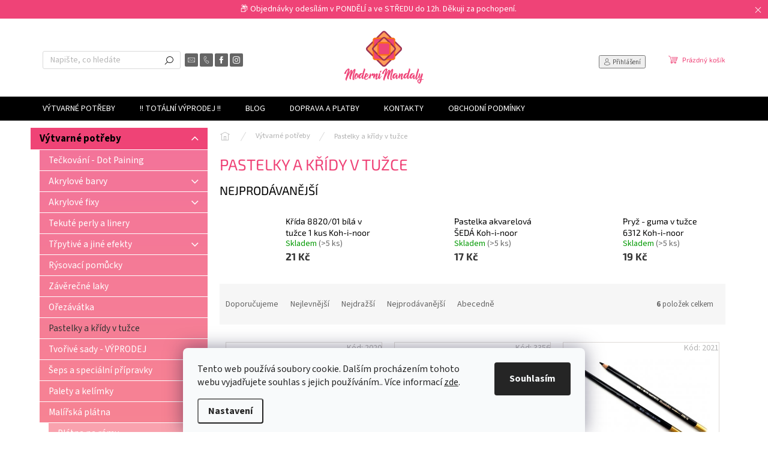

--- FILE ---
content_type: text/html; charset=utf-8
request_url: https://www.modernimandaly.cz/pastelky-mandaly/
body_size: 23781
content:
<!doctype html><html lang="cs" dir="ltr" class="header-background-light external-fonts-loaded"><head><meta charset="utf-8" /><meta name="viewport" content="width=device-width,initial-scale=1" /><title>Pastelky  pro umělce a nadšené výtvarníky</title><link rel="preconnect" href="https://cdn.myshoptet.com" /><link rel="dns-prefetch" href="https://cdn.myshoptet.com" /><link rel="preload" href="https://cdn.myshoptet.com/prj/dist/master/cms/libs/jquery/jquery-1.11.3.min.js" as="script" /><link href="https://cdn.myshoptet.com/prj/dist/master/cms/templates/frontend_templates/shared/css/font-face/source-sans-3.css" rel="stylesheet"><link href="https://cdn.myshoptet.com/prj/dist/master/cms/templates/frontend_templates/shared/css/font-face/exo-2.css" rel="stylesheet"><script>
dataLayer = [];
dataLayer.push({'shoptet' : {
    "pageId": 884,
    "pageType": "category",
    "currency": "CZK",
    "currencyInfo": {
        "decimalSeparator": ",",
        "exchangeRate": 1,
        "priceDecimalPlaces": 0,
        "symbol": "K\u010d",
        "symbolLeft": 0,
        "thousandSeparator": " "
    },
    "language": "cs",
    "projectId": 236749,
    "category": {
        "guid": "7b59a6d8-76a5-11eb-933a-002590dad85e",
        "path": "Pap\u00edrnictv\u00ed a v\u00fdtvarn\u00e9 pot\u0159eby | Pastelky a k\u0159\u00eddy v tu\u017ece",
        "parentCategoryGuid": "a87dac84-a867-11e9-beb1-002590dad85e"
    },
    "cartInfo": {
        "id": null,
        "freeShipping": false,
        "freeShippingFrom": 1499,
        "leftToFreeGift": {
            "formattedPrice": "0 K\u010d",
            "priceLeft": 0
        },
        "freeGift": false,
        "leftToFreeShipping": {
            "priceLeft": 1499,
            "dependOnRegion": 0,
            "formattedPrice": "1 499 K\u010d"
        },
        "discountCoupon": [],
        "getNoBillingShippingPrice": {
            "withoutVat": 0,
            "vat": 0,
            "withVat": 0
        },
        "cartItems": [],
        "taxMode": "ORDINARY"
    },
    "cart": [],
    "customer": {
        "priceRatio": 1,
        "priceListId": 1,
        "groupId": null,
        "registered": false,
        "mainAccount": false
    }
}});
dataLayer.push({'cookie_consent' : {
    "marketing": "denied",
    "analytics": "denied"
}});
document.addEventListener('DOMContentLoaded', function() {
    shoptet.consent.onAccept(function(agreements) {
        if (agreements.length == 0) {
            return;
        }
        dataLayer.push({
            'cookie_consent' : {
                'marketing' : (agreements.includes(shoptet.config.cookiesConsentOptPersonalisation)
                    ? 'granted' : 'denied'),
                'analytics': (agreements.includes(shoptet.config.cookiesConsentOptAnalytics)
                    ? 'granted' : 'denied')
            },
            'event': 'cookie_consent'
        });
    });
});
</script>

<!-- Google Tag Manager -->
<script>(function(w,d,s,l,i){w[l]=w[l]||[];w[l].push({'gtm.start':
new Date().getTime(),event:'gtm.js'});var f=d.getElementsByTagName(s)[0],
j=d.createElement(s),dl=l!='dataLayer'?'&l='+l:'';j.async=true;j.src=
'https://www.googletagmanager.com/gtm.js?id='+i+dl;f.parentNode.insertBefore(j,f);
})(window,document,'script','dataLayer','GTM-M7BD34M');</script>
<!-- End Google Tag Manager -->

<meta property="og:type" content="website"><meta property="og:site_name" content="modernimandaly.cz"><meta property="og:url" content="https://www.modernimandaly.cz/pastelky-mandaly/"><meta property="og:title" content="Pastelky  pro umělce a nadšené výtvarníky"><meta name="author" content="Moderní Mandaly"><meta name="web_author" content="Shoptet.cz"><meta name="dcterms.rightsHolder" content="www.modernimandaly.cz"><meta name="robots" content="index,follow"><meta property="og:image" content="https://cdn.myshoptet.com/usr/www.modernimandaly.cz/user/front_images/ogImage/pastelky-1.jpg"><meta property="og:description" content="Pastelky pro umělce a nadšené výtvarníky, ideální na malování a vybarvování mandal"><meta name="description" content="Pastelky pro umělce a nadšené výtvarníky, ideální na malování a vybarvování mandal"><meta name="google-site-verification" content="BEK5A1bCkR18CD7ATkDoAu0tVSrmSLIxEFWDhKHNWKM"><style>:root {--color-primary: #000000;--color-primary-h: 0;--color-primary-s: 0%;--color-primary-l: 0%;--color-primary-hover: #404040;--color-primary-hover-h: 0;--color-primary-hover-s: 0%;--color-primary-hover-l: 25%;--color-secondary: #ef4377;--color-secondary-h: 342;--color-secondary-s: 84%;--color-secondary-l: 60%;--color-secondary-hover: #ff9c59;--color-secondary-hover-h: 24;--color-secondary-hover-s: 100%;--color-secondary-hover-l: 67%;--color-tertiary: #ef4377;--color-tertiary-h: 342;--color-tertiary-s: 84%;--color-tertiary-l: 60%;--color-tertiary-hover: #ff9c59;--color-tertiary-hover-h: 24;--color-tertiary-hover-s: 100%;--color-tertiary-hover-l: 67%;--color-header-background: #ffffff;--template-font: "Source Sans 3";--template-headings-font: "Exo 2";--header-background-url: none;--cookies-notice-background: #F8FAFB;--cookies-notice-color: #252525;--cookies-notice-button-hover: #27263f;--cookies-notice-link-hover: #3b3a5f;--templates-update-management-preview-mode-content: "Náhled aktualizací šablony je aktivní pro váš prohlížeč."}</style>
    <script>var shoptet = shoptet || {};</script>
    <script src="https://cdn.myshoptet.com/prj/dist/master/shop/dist/main-3g-header.js.27c4444ba5dd6be3416d.js"></script>
<!-- User include --><!-- api 491(143) html code header -->
<link rel="stylesheet" href="https://cdn.myshoptet.com/usr/api2.dklab.cz/user/documents/_doplnky/doprava/236749/13/236749_13.css" type="text/css" /><style>
        :root {
            --dklab-background-color: #000000;
            --dklab-foreground-color: #FFFFFF;
            --dklab-transport-background-color: #000000;
            --dklab-transport-foreground-color: #FFFFFF;
            --dklab-gift-background-color: #000000;
            --dklab-gift-foreground-color: #FFFFFF;
        }</style>
<!-- api 493(145) html code header -->
<link rel="stylesheet" href="https://cdn.myshoptet.com/usr/api2.dklab.cz/user/documents/_doplnky/templateCrystal/236749/577/236749_577.css" type="text/css" />
<!-- service 619(267) html code header -->
<link href="https://cdn.myshoptet.com/usr/fvstudio.myshoptet.com/user/documents/addons/cartupsell.min.css?24.11.1" rel="stylesheet">
<!-- service 1228(847) html code header -->
<link 
rel="stylesheet" 
href="https://cdn.myshoptet.com/usr/dmartini.myshoptet.com/user/documents/upload/dmartini/shop_rating/shop_rating.min.css?140"
data-author="Dominik Martini" 
data-author-web="dmartini.cz">
<!-- /User include --><link rel="shortcut icon" href="/favicon.ico" type="image/x-icon" /><link rel="canonical" href="https://www.modernimandaly.cz/pastelky-mandaly/" /><script>!function(){var t={9196:function(){!function(){var t=/\[object (Boolean|Number|String|Function|Array|Date|RegExp)\]/;function r(r){return null==r?String(r):(r=t.exec(Object.prototype.toString.call(Object(r))))?r[1].toLowerCase():"object"}function n(t,r){return Object.prototype.hasOwnProperty.call(Object(t),r)}function e(t){if(!t||"object"!=r(t)||t.nodeType||t==t.window)return!1;try{if(t.constructor&&!n(t,"constructor")&&!n(t.constructor.prototype,"isPrototypeOf"))return!1}catch(t){return!1}for(var e in t);return void 0===e||n(t,e)}function o(t,r,n){this.b=t,this.f=r||function(){},this.d=!1,this.a={},this.c=[],this.e=function(t){return{set:function(r,n){u(c(r,n),t.a)},get:function(r){return t.get(r)}}}(this),i(this,t,!n);var e=t.push,o=this;t.push=function(){var r=[].slice.call(arguments,0),n=e.apply(t,r);return i(o,r),n}}function i(t,n,o){for(t.c.push.apply(t.c,n);!1===t.d&&0<t.c.length;){if("array"==r(n=t.c.shift()))t:{var i=n,a=t.a;if("string"==r(i[0])){for(var f=i[0].split("."),s=f.pop(),p=(i=i.slice(1),0);p<f.length;p++){if(void 0===a[f[p]])break t;a=a[f[p]]}try{a[s].apply(a,i)}catch(t){}}}else if("function"==typeof n)try{n.call(t.e)}catch(t){}else{if(!e(n))continue;for(var l in n)u(c(l,n[l]),t.a)}o||(t.d=!0,t.f(t.a,n),t.d=!1)}}function c(t,r){for(var n={},e=n,o=t.split("."),i=0;i<o.length-1;i++)e=e[o[i]]={};return e[o[o.length-1]]=r,n}function u(t,o){for(var i in t)if(n(t,i)){var c=t[i];"array"==r(c)?("array"==r(o[i])||(o[i]=[]),u(c,o[i])):e(c)?(e(o[i])||(o[i]={}),u(c,o[i])):o[i]=c}}window.DataLayerHelper=o,o.prototype.get=function(t){var r=this.a;t=t.split(".");for(var n=0;n<t.length;n++){if(void 0===r[t[n]])return;r=r[t[n]]}return r},o.prototype.flatten=function(){this.b.splice(0,this.b.length),this.b[0]={},u(this.a,this.b[0])}}()}},r={};function n(e){var o=r[e];if(void 0!==o)return o.exports;var i=r[e]={exports:{}};return t[e](i,i.exports,n),i.exports}n.n=function(t){var r=t&&t.__esModule?function(){return t.default}:function(){return t};return n.d(r,{a:r}),r},n.d=function(t,r){for(var e in r)n.o(r,e)&&!n.o(t,e)&&Object.defineProperty(t,e,{enumerable:!0,get:r[e]})},n.o=function(t,r){return Object.prototype.hasOwnProperty.call(t,r)},function(){"use strict";n(9196)}()}();</script>    <!-- Global site tag (gtag.js) - Google Analytics -->
    <script async src="https://www.googletagmanager.com/gtag/js?id=G-19NMJ8DG99"></script>
    <script>
        
        window.dataLayer = window.dataLayer || [];
        function gtag(){dataLayer.push(arguments);}
        

                    console.debug('default consent data');

            gtag('consent', 'default', {"ad_storage":"denied","analytics_storage":"denied","ad_user_data":"denied","ad_personalization":"denied","wait_for_update":500});
            dataLayer.push({
                'event': 'default_consent'
            });
        
        gtag('js', new Date());

        
                gtag('config', 'G-19NMJ8DG99', {"groups":"GA4","send_page_view":false,"content_group":"category","currency":"CZK","page_language":"cs"});
        
                gtag('config', 'AW-778152851');
        
        
        
        
        
                    gtag('event', 'page_view', {"send_to":"GA4","page_language":"cs","content_group":"category","currency":"CZK"});
        
        
        
        
        
        
        
        
        
        
        
        
        
        document.addEventListener('DOMContentLoaded', function() {
            if (typeof shoptet.tracking !== 'undefined') {
                for (var id in shoptet.tracking.bannersList) {
                    gtag('event', 'view_promotion', {
                        "send_to": "UA",
                        "promotions": [
                            {
                                "id": shoptet.tracking.bannersList[id].id,
                                "name": shoptet.tracking.bannersList[id].name,
                                "position": shoptet.tracking.bannersList[id].position
                            }
                        ]
                    });
                }
            }

            shoptet.consent.onAccept(function(agreements) {
                if (agreements.length !== 0) {
                    console.debug('gtag consent accept');
                    var gtagConsentPayload =  {
                        'ad_storage': agreements.includes(shoptet.config.cookiesConsentOptPersonalisation)
                            ? 'granted' : 'denied',
                        'analytics_storage': agreements.includes(shoptet.config.cookiesConsentOptAnalytics)
                            ? 'granted' : 'denied',
                                                                                                'ad_user_data': agreements.includes(shoptet.config.cookiesConsentOptPersonalisation)
                            ? 'granted' : 'denied',
                        'ad_personalization': agreements.includes(shoptet.config.cookiesConsentOptPersonalisation)
                            ? 'granted' : 'denied',
                        };
                    console.debug('update consent data', gtagConsentPayload);
                    gtag('consent', 'update', gtagConsentPayload);
                    dataLayer.push(
                        { 'event': 'update_consent' }
                    );
                }
            });
        });
    </script>
</head><body class="desktop id-884 in-pastelky-mandaly template-11 type-category multiple-columns-body columns-3 blank-mode blank-mode-css ums_forms_redesign--off ums_a11y_category_page--on ums_discussion_rating_forms--off ums_flags_display_unification--on ums_a11y_login--on mobile-header-version-1">
        <div id="fb-root"></div>
        <script>
            window.fbAsyncInit = function() {
                FB.init({
                    autoLogAppEvents : true,
                    xfbml            : true,
                    version          : 'v24.0'
                });
            };
        </script>
        <script async defer crossorigin="anonymous" src="https://connect.facebook.net/cs_CZ/sdk.js#xfbml=1&version=v24.0"></script>
<!-- Google Tag Manager (noscript) -->
<noscript><iframe src="https://www.googletagmanager.com/ns.html?id=GTM-M7BD34M"
height="0" width="0" style="display:none;visibility:hidden"></iframe></noscript>
<!-- End Google Tag Manager (noscript) -->

    <div class="siteCookies siteCookies--bottom siteCookies--light js-siteCookies" role="dialog" data-testid="cookiesPopup" data-nosnippet>
        <div class="siteCookies__form">
            <div class="siteCookies__content">
                <div class="siteCookies__text">
                    Tento web používá soubory cookie. Dalším procházením tohoto webu vyjadřujete souhlas s jejich používáním.. Více informací <a href="https://236749.myshoptet.com/podminky-ochrany-osobnich-udaju/" target="\">zde</a>.
                </div>
                <p class="siteCookies__links">
                    <button class="siteCookies__link js-cookies-settings" aria-label="Nastavení cookies" data-testid="cookiesSettings">Nastavení</button>
                </p>
            </div>
            <div class="siteCookies__buttonWrap">
                                <button class="siteCookies__button js-cookiesConsentSubmit" value="all" aria-label="Přijmout cookies" data-testid="buttonCookiesAccept">Souhlasím</button>
            </div>
        </div>
        <script>
            document.addEventListener("DOMContentLoaded", () => {
                const siteCookies = document.querySelector('.js-siteCookies');
                document.addEventListener("scroll", shoptet.common.throttle(() => {
                    const st = document.documentElement.scrollTop;
                    if (st > 1) {
                        siteCookies.classList.add('siteCookies--scrolled');
                    } else {
                        siteCookies.classList.remove('siteCookies--scrolled');
                    }
                }, 100));
            });
        </script>
    </div>
<a href="#content" class="skip-link sr-only">Přejít na obsah</a><div class="overall-wrapper"><div class="site-msg information"><div class="container"><div class="text">📦 Objednávky odesílám v PONDĚLÍ a ve STŘEDU do 12h. Děkuji za pochopení.</div><div class="close js-close-information-msg"></div></div></div><div class="user-action"><div class="container">
    <div class="user-action-in">
                    <div id="login" class="user-action-login popup-widget login-widget" role="dialog" aria-labelledby="loginHeading">
        <div class="popup-widget-inner">
                            <h2 id="loginHeading">Přihlášení k vašemu účtu</h2><div id="customerLogin"><form action="/action/Customer/Login/" method="post" id="formLoginIncluded" class="csrf-enabled formLogin" data-testid="formLogin"><input type="hidden" name="referer" value="" /><div class="form-group"><div class="input-wrapper email js-validated-element-wrapper no-label"><input type="email" name="email" class="form-control" autofocus placeholder="E-mailová adresa (např. jan@novak.cz)" data-testid="inputEmail" autocomplete="email" required /></div></div><div class="form-group"><div class="input-wrapper password js-validated-element-wrapper no-label"><input type="password" name="password" class="form-control" placeholder="Heslo" data-testid="inputPassword" autocomplete="current-password" required /><span class="no-display">Nemůžete vyplnit toto pole</span><input type="text" name="surname" value="" class="no-display" /></div></div><div class="form-group"><div class="login-wrapper"><button type="submit" class="btn btn-secondary btn-text btn-login" data-testid="buttonSubmit">Přihlásit se</button><div class="password-helper"><a href="/registrace/" data-testid="signup" rel="nofollow">Nová registrace</a><a href="/klient/zapomenute-heslo/" rel="nofollow">Zapomenuté heslo</a></div></div></div></form>
</div>                    </div>
    </div>

                            <div id="cart-widget" class="user-action-cart popup-widget cart-widget loader-wrapper" data-testid="popupCartWidget" role="dialog" aria-hidden="true">
    <div class="popup-widget-inner cart-widget-inner place-cart-here">
        <div class="loader-overlay">
            <div class="loader"></div>
        </div>
    </div>

    <div class="cart-widget-button">
        <a href="/kosik/" class="btn btn-conversion" id="continue-order-button" rel="nofollow" data-testid="buttonNextStep">Pokračovat do košíku</a>
    </div>
</div>
            </div>
</div>
</div><div class="top-navigation-bar" data-testid="topNavigationBar">

    <div class="container">

        <div class="top-navigation-contacts">
            <strong>Zákaznická podpora:</strong><a href="tel:725298559" class="project-phone" aria-label="Zavolat na 725298559" data-testid="contactboxPhone"><span>725 298 559</span></a><a href="mailto:info@modernimandaly.cz" class="project-email" data-testid="contactboxEmail"><span>info@modernimandaly.cz</span></a>        </div>

                            <div class="top-navigation-menu">
                <div class="top-navigation-menu-trigger"></div>
                <ul class="top-navigation-bar-menu">
                                            <li class="top-navigation-menu-item-744">
                            <a href="/doprava-a-platby/">Doprava a platby</a>
                        </li>
                                            <li class="top-navigation-menu-item-1237">
                            <a href="/reklamace-a-vraceni-zbozi/">Reklamace a vrácení zboží</a>
                        </li>
                                            <li class="top-navigation-menu-item-39">
                            <a href="/obchodni-podminky/">Obchodní podmínky</a>
                        </li>
                                            <li class="top-navigation-menu-item-691">
                            <a href="/podminky-ochrany-osobnich-udaju/">Podmínky ochrany osobních údajů </a>
                        </li>
                                    </ul>
                <ul class="top-navigation-bar-menu-helper"></ul>
            </div>
        
        <div class="top-navigation-tools">
            <div class="responsive-tools">
                <a href="#" class="toggle-window" data-target="search" aria-label="Hledat" data-testid="linkSearchIcon"></a>
                                                            <a href="#" class="toggle-window" data-target="login"></a>
                                                    <a href="#" class="toggle-window" data-target="navigation" aria-label="Menu" data-testid="hamburgerMenu"></a>
            </div>
                        <button class="top-nav-button top-nav-button-login toggle-window" type="button" data-target="login" aria-haspopup="dialog" aria-controls="login" aria-expanded="false" data-testid="signin"><span>Přihlášení</span></button>        </div>

    </div>

</div>
<header id="header"><div class="container navigation-wrapper">
    <div class="header-top">
        <div class="site-name-wrapper">
            <div class="site-name"><a href="/" data-testid="linkWebsiteLogo"><img src="https://cdn.myshoptet.com/usr/www.modernimandaly.cz/user/logos/moderni-mandaly6.png" alt="Moderní Mandaly" fetchpriority="low" /></a></div>        </div>
        <div class="search" itemscope itemtype="https://schema.org/WebSite">
            <meta itemprop="headline" content="Pastelky a křídy v tužce"/><meta itemprop="url" content="https://www.modernimandaly.cz"/><meta itemprop="text" content="Pastelky pro umělce a nadšené výtvarníky, ideální na malování a vybarvování mandal"/>            <form action="/action/ProductSearch/prepareString/" method="post"
    id="formSearchForm" class="search-form compact-form js-search-main"
    itemprop="potentialAction" itemscope itemtype="https://schema.org/SearchAction" data-testid="searchForm">
    <fieldset>
        <meta itemprop="target"
            content="https://www.modernimandaly.cz/vyhledavani/?string={string}"/>
        <input type="hidden" name="language" value="cs"/>
        
            
<input
    type="search"
    name="string"
        class="query-input form-control search-input js-search-input"
    placeholder="Napište, co hledáte"
    autocomplete="off"
    required
    itemprop="query-input"
    aria-label="Vyhledávání"
    data-testid="searchInput"
>
            <button type="submit" class="btn btn-default" data-testid="searchBtn">Hledat</button>
        
    </fieldset>
</form>
        </div>
        <div class="navigation-buttons">
                
    <a href="/kosik/" class="btn btn-icon toggle-window cart-count" data-target="cart" data-hover="true" data-redirect="true" data-testid="headerCart" rel="nofollow" aria-haspopup="dialog" aria-expanded="false" aria-controls="cart-widget">
        
                <span class="sr-only">Nákupní košík</span>
        
            <span class="cart-price visible-lg-inline-block" data-testid="headerCartPrice">
                                    Prázdný košík                            </span>
        
    
            </a>
        </div>
    </div>
    <nav id="navigation" aria-label="Hlavní menu" data-collapsible="true"><div class="navigation-in menu"><ul class="menu-level-1" role="menubar" data-testid="headerMenuItems"><li class="menu-item-750" role="none"><a href="/pro-kreativce/" data-testid="headerMenuItem" role="menuitem" aria-expanded="false"><b>Výtvarné potřeby</b></a></li>
<li class="menu-item-1188" role="none"><a href="/vyprodej/" data-testid="headerMenuItem" role="menuitem" aria-expanded="false"><b>!! TOTÁLNÍ VÝPRODEJ !!</b></a></li>
<li class="menu-item-789" role="none"><a href="/blog/" data-testid="headerMenuItem" role="menuitem" aria-expanded="false"><b>Blog</b></a></li>
<li class="menu-item-744" role="none"><a href="/doprava-a-platby/" target="blank" data-testid="headerMenuItem" role="menuitem" aria-expanded="false"><b>Doprava a platby</b></a></li>
<li class="menu-item-29" role="none"><a href="/kontakty/" target="blank" data-testid="headerMenuItem" role="menuitem" aria-expanded="false"><b>Kontakty</b></a></li>
<li class="menu-item-39" role="none"><a href="/obchodni-podminky/" target="blank" data-testid="headerMenuItem" role="menuitem" aria-expanded="false"><b>Obchodní podmínky</b></a></li>
<li class="appended-category menu-item-673" role="none"><a href="/obraz-mandala-prodej/"><b>Galerie</b></a></li></ul>
    <ul class="navigationActions" role="menu">
                            <li role="none">
                                    <a href="/login/?backTo=%2Fpastelky-mandaly%2F" rel="nofollow" data-testid="signin" role="menuitem"><span>Přihlášení</span></a>
                            </li>
                        </ul>
</div><span class="navigation-close"></span></nav><div class="menu-helper" data-testid="hamburgerMenu"><span>Více</span></div>
</div></header><!-- / header -->


                    <div class="container breadcrumbs-wrapper">
            <div class="breadcrumbs navigation-home-icon-wrapper" itemscope itemtype="https://schema.org/BreadcrumbList">
                                                                            <span id="navigation-first" data-basetitle="Moderní Mandaly" itemprop="itemListElement" itemscope itemtype="https://schema.org/ListItem">
                <a href="/" itemprop="item" class="navigation-home-icon"><span class="sr-only" itemprop="name">Domů</span></a>
                <span class="navigation-bullet">/</span>
                <meta itemprop="position" content="1" />
            </span>
                                <span id="navigation-1" itemprop="itemListElement" itemscope itemtype="https://schema.org/ListItem">
                <a href="/pro-kreativce/" itemprop="item" data-testid="breadcrumbsSecondLevel"><span itemprop="name">Výtvarné potřeby</span></a>
                <span class="navigation-bullet">/</span>
                <meta itemprop="position" content="2" />
            </span>
                                            <span id="navigation-2" itemprop="itemListElement" itemscope itemtype="https://schema.org/ListItem" data-testid="breadcrumbsLastLevel">
                <meta itemprop="item" content="https://www.modernimandaly.cz/pastelky-mandaly/" />
                <meta itemprop="position" content="3" />
                <span itemprop="name" data-title="Pastelky a křídy v tužce">Pastelky a křídy v tužce</span>
            </span>
            </div>
        </div>
    
<div id="content-wrapper" class="container content-wrapper">
    
    <div class="content-wrapper-in">
                                                <aside class="sidebar sidebar-left"  data-testid="sidebarMenu">
                                                                                                <div class="sidebar-inner">
                                                                                                                                                                                                            <div class="box box-bg-variant box-categories">    <div class="skip-link__wrapper">
        <span id="categories-start" class="skip-link__target js-skip-link__target sr-only" tabindex="-1">&nbsp;</span>
        <a href="#categories-end" class="skip-link skip-link--start sr-only js-skip-link--start">Přeskočit kategorie</a>
    </div>

<h4>Kategorie</h4>


<div id="categories"><div class="categories cat-01 expandable active expanded" id="cat-750"><div class="topic child-active"><a href="/pro-kreativce/">Výtvarné potřeby<span class="cat-trigger">&nbsp;</span></a></div>

                    <ul class=" active expanded">
                                        <li >
                <a href="/teckovani/">
                    Tečkování - Dot Paining
                                    </a>
                                                                </li>
                                <li class="
                                 expandable                                 external">
                <a href="/akrylove-barvy/">
                    Akrylové barvy
                    <span class="cat-trigger">&nbsp;</span>                </a>
                                                            

    
                                                </li>
                                <li class="
                                 expandable                                 external">
                <a href="/akrylove-fixy-a-stetce/">
                    Akrylové fixy
                    <span class="cat-trigger">&nbsp;</span>                </a>
                                                            

    
                                                </li>
                                <li >
                <a href="/tekute-perly-linery/">
                    Tekuté perly a linery
                                    </a>
                                                                </li>
                                <li class="
                                 expandable                                 external">
                <a href="/trpytive-a-jine-efekty/">
                    Třpytivé a jiné efekty
                    <span class="cat-trigger">&nbsp;</span>                </a>
                                                            

    
                                                </li>
                                <li >
                <a href="/rysovaci-pomucky/">
                    Rýsovací pomůcky
                                    </a>
                                                                </li>
                                <li >
                <a href="/zaverecne-laky/">
                    Závěrečné laky
                                    </a>
                                                                </li>
                                <li >
                <a href="/orezavatka/">
                    Ořezávátka
                                    </a>
                                                                </li>
                                <li class="
                active                                                 ">
                <a href="/pastelky-mandaly/">
                    Pastelky a křídy v tužce
                                    </a>
                                                                </li>
                                <li >
                <a href="/tvorive-sady/">
                    Tvořivé sady - VÝPRODEJ
                                    </a>
                                                                </li>
                                <li >
                <a href="/seps-a-specialni-pripravky/">
                    Šeps a speciální přípravky
                                    </a>
                                                                </li>
                                <li >
                <a href="/malirske-palety-kelimky/">
                    Palety a kelímky
                                    </a>
                                                                </li>
                                <li class="
                                 expandable                 expanded                ">
                <a href="/malirska-platna/">
                    Malířská plátna
                    <span class="cat-trigger">&nbsp;</span>                </a>
                                                            

                    <ul class=" expanded">
                                        <li >
                <a href="/platna-na-ramu/">
                    Plátna na rámu
                                    </a>
                                                                </li>
                                <li >
                <a href="/platna-na-lepence-a-desce/">
                    Plátna na lepence a desce
                                    </a>
                                                                </li>
                                <li >
                <a href="/mini-platna/">
                    Mini plátna
                                    </a>
                                                                </li>
                                <li >
                <a href="/specialni-tvary-platna/">
                    Speciální tvary plátna
                                    </a>
                                                                </li>
                </ul>
    
                                                </li>
                                <li >
                <a href="/nalepovaci-kaminky-preciosa/">
                    Nalepovací kamínky Preciosa™
                                    </a>
                                                                </li>
                                <li >
                <a href="/gelova-pera-gelovky/">
                    Gelová pera Gelovky
                                    </a>
                                                                </li>
                                <li >
                <a href="/stetce/">
                    Štětce
                                    </a>
                                                                </li>
                                <li class="
                                 expandable                 expanded                ">
                <a href="/spachtle-a-pomucky/">
                    Špachtle a umělecké pomůcky - VÝPRODEJ
                    <span class="cat-trigger">&nbsp;</span>                </a>
                                                            

                    <ul class=" expanded">
                                        <li >
                <a href="/spachtle/">
                    Špachtle - VÝPRODEJ
                                    </a>
                                                                </li>
                                <li >
                <a href="/aplikatory-a-pipety/">
                    Aplikátory
                                    </a>
                                                                </li>
                                <li >
                <a href="/tupovaci-houbicky-a-jine/">
                    Tupovací houbičky a jiné
                                    </a>
                                                                </li>
                </ul>
    
                                                </li>
                                <li >
                <a href="/pomucky-pro-umelce/">
                    Pomůcky pro umělce
                                    </a>
                                                                </li>
                                <li >
                <a href="/decoupage/">
                    Decoupage - VÝPRODEJ
                                    </a>
                                                                </li>
                                <li >
                <a href="/malirske-stojany/">
                    Malířské stojany - VÝPRODEJ
                                    </a>
                                                                </li>
                                <li >
                <a href="/modelovani/">
                    Modelování - VÝPRODEJ
                                    </a>
                                                                </li>
                                <li >
                <a href="/lepidla/">
                    Lepidla
                                    </a>
                                                                </li>
                                <li >
                <a href="/zabavna-kosmetika-barvy/">
                    Pro děti - VÝPRODEJ
                                    </a>
                                                                </li>
                                <li >
                <a href="/barvy-na-textil/">
                    Barvy na textil - VÝPRODEJ
                                    </a>
                                                                </li>
                                <li >
                <a href="/akvarel/">
                    Akvarel - VÝPRODEJ
                                    </a>
                                                                </li>
                                <li >
                <a href="/ramy-na-obrazy/">
                    Rámy na obrazy
                                    </a>
                                                                </li>
                                <li class="
                                 expandable                 expanded                ">
                <a href="/sablony-a-sablonovani/">
                    Šablony a šablonování
                    <span class="cat-trigger">&nbsp;</span>                </a>
                                                            

                    <ul class=" expanded">
                                        <li >
                <a href="/sablony/">
                    Šablony
                                    </a>
                                                                </li>
                                <li >
                <a href="/sablonovaci-pasty/">
                    Šablonovací pasty
                                    </a>
                                                                </li>
                </ul>
    
                                                </li>
                                <li >
                <a href="/art-terapie-arteterapie-omalovanky/">
                    Omalovánky - VÝPRODEJ
                                    </a>
                                                                </li>
                                <li >
                <a href="/vyrobky-k-dotvoreni/">
                    Výrobky k dotvoření
                                    </a>
                                                                </li>
                                <li >
                <a href="/ruzne-a-prakticke/">
                    Různé a praktické - VÝPRODEJ
                                    </a>
                                                                </li>
                                <li class="
                                 expandable                 expanded                ">
                <a href="/vyprodej/">
                    !! TOTÁLNÍ VÝPRODEJ !!
                    <span class="cat-trigger">&nbsp;</span>                </a>
                                                            

                    <ul class=" expanded">
                                        <li >
                <a href="/akrylove-barvy-vyprodej/">
                    Akrylové barvy - VÝPRODEJ
                                    </a>
                                                                </li>
                                <li >
                <a href="/akrylove-fixy-vyprodej/">
                    Akrylové fixy - VÝPRODEJ
                                    </a>
                                                                </li>
                                <li >
                <a href="/akvarel-vyprodej/">
                    Akvarel - VÝPRODEJ
                                    </a>
                                                                </li>
                                <li >
                <a href="/barvy-na-textil-vyprodej/">
                    Barvy na textil - VÝPRODEJ
                                    </a>
                                                                </li>
                                <li >
                <a href="/decoupage-vyprodej/">
                    Decoupage - VÝPRODEJ
                                    </a>
                                                                </li>
                                <li >
                <a href="/modelovani-vyprodej/">
                    Modelování - VÝPRODEJ
                                    </a>
                                                                </li>
                                <li >
                <a href="/ruzne-a-prakticke-vyprodej/">
                    Různé a praktické - VÝPRODEJ
                                    </a>
                                                                </li>
                                <li >
                <a href="/tvorive-sady-vyprodej/">
                    Tvořivé sady - VÝPRODEJ
                                    </a>
                                                                </li>
                                <li >
                <a href="/pro-deti-vyprodej/">
                    Pro děti - VÝPRODEJ
                                    </a>
                                                                </li>
                                <li >
                <a href="/stetce-vyprodej/">
                    Štětce - VÝPRODEJ
                                    </a>
                                                                </li>
                                <li >
                <a href="/specialni-pripravky-vyprodej/">
                    Speciální přípravky - VÝPRODEJ
                                    </a>
                                                                </li>
                                <li >
                <a href="/omalovanky-vyprodej/">
                    Omalovánky - VÝPRODEJ
                                    </a>
                                                                </li>
                                <li >
                <a href="/malirske-stojany-vyprodej/">
                    Malířské stojany - VÝPRODEJ
                                    </a>
                                                                </li>
                </ul>
    
                                                </li>
                </ul>
    </div><div class="categories cat-02 expanded" id="cat-673"><div class="topic"><a href="/obraz-mandala-prodej/">Galerie<span class="cat-trigger">&nbsp;</span></a></div></div></div>

    <div class="skip-link__wrapper">
        <a href="#categories-start" class="skip-link skip-link--end sr-only js-skip-link--end" tabindex="-1" hidden>Přeskočit kategorie</a>
        <span id="categories-end" class="skip-link__target js-skip-link__target sr-only" tabindex="-1">&nbsp;</span>
    </div>
</div>
                                                                                                            <div class="box box-bg-default box-sm box-facebook">            <div id="facebookWidget">
            <h4><span>Facebook</span></h4>
                <div id="fb-widget-wrap">
        <div class="fb-page"
             data-href="https://www.facebook.com/ModerniMandaly"
             data-width="260"
             data-height="398"
             data-hide-cover="true"
             data-show-facepile="false"
             data-show-posts="true">
            <blockquote cite="https://www.facebook.com/ModerniMandaly" class="fb-xfbml-parse-ignore">
                <a href="https://www.facebook.com/ModerniMandaly">Moderní Mandaly</a>
            </blockquote>
        </div>
    </div>

    <script>
        (function () {
            var isInstagram = /Instagram/i.test(navigator.userAgent || "");

            if (isInstagram) {
                var wrap = document.getElementById("fb-widget-wrap");
                if (wrap) {
                    wrap.innerHTML =
                        '<a href="https://www.facebook.com/ModerniMandaly" target="_blank" rel="noopener noreferrer" class="btn btn-secondary">' +
                        'Facebook' +
                        '</a>';
                }
            }
        })();
    </script>

        </div>
    </div>
                                                                                                            <div class="box box-bg-variant box-sm box-instagram">            <h4><span>Instagram</span></h4>
        <div class="instagram-widget columns-3">
            <a href="https://www.instagram.com/p/DT8NXMyCI0c/" target="_blank">
            <img
                                    src="[data-uri]"
                                            data-src="https://cdn.myshoptet.com/usr/www.modernimandaly.cz/user/system/instagram/320_620885983_18395323831176195_1875027940862464639_n.jpg"
                                                    alt="🏆 10 nejprodávanějších produktů Moderních mandal za rok 2025. 🔝Malý vhled do toho, s čím jste nejraději tvořili. 🩷 Možná v..."
                                    data-thumbnail-small="https://cdn.myshoptet.com/usr/www.modernimandaly.cz/user/system/instagram/320_620885983_18395323831176195_1875027940862464639_n.jpg"
                    data-thumbnail-medium="https://cdn.myshoptet.com/usr/www.modernimandaly.cz/user/system/instagram/658_620885983_18395323831176195_1875027940862464639_n.jpg"
                            />
        </a>
            <a href="https://www.instagram.com/p/DTcrQ0GCNUy/" target="_blank">
            <img
                                    src="[data-uri]"
                                            data-src="https://cdn.myshoptet.com/usr/www.modernimandaly.cz/user/system/instagram/320_615904788_18393387619176195_2745027148565734645_n.jpg"
                                                    alt="🩷❄️ Nový rok nemusí začít velkými plány. 🗓️Leden je často měsíc, kdy máme pocit, že bychom měli něco změnit. Být lepší,..."
                                    data-thumbnail-small="https://cdn.myshoptet.com/usr/www.modernimandaly.cz/user/system/instagram/320_615904788_18393387619176195_2745027148565734645_n.jpg"
                    data-thumbnail-medium="https://cdn.myshoptet.com/usr/www.modernimandaly.cz/user/system/instagram/658_615904788_18393387619176195_2745027148565734645_n.jpg"
                            />
        </a>
            <a href="https://www.instagram.com/p/DRw35lHCo8a/" target="_blank">
            <img
                                    src="[data-uri]"
                                            data-src="https://cdn.myshoptet.com/usr/www.modernimandaly.cz/user/system/instagram/320_592351152_1464052735517542_4624259061342148718_n.jpg"
                                                    alt="🩷🖤 Černé pozadí snadno a rychle. Šeps, neboli gesso, je základní nátěr pod malbu. Díky němu: ☑️se barva se nevsakuje do..."
                                    data-thumbnail-small="https://cdn.myshoptet.com/usr/www.modernimandaly.cz/user/system/instagram/320_592351152_1464052735517542_4624259061342148718_n.jpg"
                    data-thumbnail-medium="https://cdn.myshoptet.com/usr/www.modernimandaly.cz/user/system/instagram/658_592351152_1464052735517542_4624259061342148718_n.jpg"
                            />
        </a>
            <a href="https://www.instagram.com/p/DRenAQTCCjN/" target="_blank">
            <img
                                    src="[data-uri]"
                                            data-src="https://cdn.myshoptet.com/usr/www.modernimandaly.cz/user/system/instagram/320_587114776_18388100872176195_869159039133570046_n.jpg"
                                                    alt="❄️ Neposílejte si výtvarné potřeby, barvy, fixy ani jiná média do Z-boxŮ. Z-box je vystaven mrazivým teplotám A není..."
                                    data-thumbnail-small="https://cdn.myshoptet.com/usr/www.modernimandaly.cz/user/system/instagram/320_587114776_18388100872176195_869159039133570046_n.jpg"
                    data-thumbnail-medium="https://cdn.myshoptet.com/usr/www.modernimandaly.cz/user/system/instagram/658_587114776_18388100872176195_869159039133570046_n.jpg"
                            />
        </a>
            <a href="https://www.instagram.com/p/DP0349YiIBf/" target="_blank">
            <img
                                    src="[data-uri]"
                                            data-src="https://cdn.myshoptet.com/usr/www.modernimandaly.cz/user/system/instagram/320_566336887_18381299284176195_2550684158730721453_n.jpg"
                                                    alt="⏰ POSLEDNÍ HODINY 🎁 Ještě dnes do půlnoci se můžete přidat do kurzu Malujeme mandalu akrylovými fixami – a získat dva..."
                                    data-thumbnail-small="https://cdn.myshoptet.com/usr/www.modernimandaly.cz/user/system/instagram/320_566336887_18381299284176195_2550684158730721453_n.jpg"
                    data-thumbnail-medium="https://cdn.myshoptet.com/usr/www.modernimandaly.cz/user/system/instagram/658_566336887_18381299284176195_2550684158730721453_n.jpg"
                            />
        </a>
            <a href="https://www.instagram.com/p/DPySZzeiEUE/" target="_blank">
            <img
                                    src="[data-uri]"
                                            data-src="https://cdn.myshoptet.com/usr/www.modernimandaly.cz/user/system/instagram/320_564529836_18381037150176195_1918471274613809536_n.jpg"
                                                    alt="🎨 Chtěli byste si namalovat nádhernou mandalu… a umět ji vyfotit tak, aby na fotce opravdu zářila? 📸 Mám pro vás řešení! V..."
                                    data-thumbnail-small="https://cdn.myshoptet.com/usr/www.modernimandaly.cz/user/system/instagram/320_564529836_18381037150176195_1918471274613809536_n.jpg"
                    data-thumbnail-medium="https://cdn.myshoptet.com/usr/www.modernimandaly.cz/user/system/instagram/658_564529836_18381037150176195_1918471274613809536_n.jpg"
                            />
        </a>
        <div class="instagram-follow-btn">
        <span>
            <a href="https://www.instagram.com/modernimandaly/" target="_blank">
                Sledovat na Instagramu            </a>
        </span>
    </div>
</div>

    </div>
                                                                    </div>
                                                            </aside>
                            <main id="content" class="content narrow">
                            <div class="category-top">
            <h1 class="category-title" data-testid="titleCategory">Pastelky a křídy v tužce</h1>
                            
                                
            <div class="products-top-wrapper" aria-labelledby="productsTopHeading">
    <h2 id="productsTopHeading" class="products-top-header">Nejprodávanější</h2>
    <div id="productsTop" class="products products-inline products-top">
        
                    
                                <div class="product active" aria-hidden="false">
    <div class="p" data-micro="product" data-micro-product-id="4072" data-testid="productItem">
            <a href="/pastelky-mandaly/krida-8820-01-bila-v-tuzce-1-kus-koh-i-noor/" class="image" aria-hidden="true" tabindex="-1">
        <img src="data:image/svg+xml,%3Csvg%20width%3D%22100%22%20height%3D%22100%22%20xmlns%3D%22http%3A%2F%2Fwww.w3.org%2F2000%2Fsvg%22%3E%3C%2Fsvg%3E" alt="8820001001KS bíla krida v tuzce koh i noor" data-micro-image="https://cdn.myshoptet.com/usr/www.modernimandaly.cz/user/shop/big/4072-1_8820001001ks-bila-krida-v-tuzce-koh-i-noor.jpg?679a2f63" width="100" height="100"  data-src="https://cdn.myshoptet.com/usr/www.modernimandaly.cz/user/shop/related/4072-1_8820001001ks-bila-krida-v-tuzce-koh-i-noor.jpg?679a2f63" fetchpriority="low" />
                    <meta id="ogImageProducts" property="og:image" content="https://cdn.myshoptet.com/usr/www.modernimandaly.cz/user/shop/big/4072-1_8820001001ks-bila-krida-v-tuzce-koh-i-noor.jpg?679a2f63" />
                <meta itemprop="image" content="https://cdn.myshoptet.com/usr/www.modernimandaly.cz/user/shop/big/4072-1_8820001001ks-bila-krida-v-tuzce-koh-i-noor.jpg?679a2f63">
        <div class="extra-flags">
            

    

        </div>
    </a>
        <div class="p-in">
            <div class="p-in-in">
                <a
    href="/pastelky-mandaly/krida-8820-01-bila-v-tuzce-1-kus-koh-i-noor/"
    class="name"
    data-micro="url">
    <span data-micro="name" data-testid="productCardName">
          Křída 8820/01 bílá v tužce 1 kus Koh-i-noor    </span>
</a>
                <div class="ratings-wrapper">
                                                                        <div class="availability">
            <span style="color:#009901">
                Skladem            </span>
                                                        <span class="availability-amount" data-testid="numberAvailabilityAmount">(&gt;5&nbsp;ks)</span>
        </div>
                                    <span class="p-code">
            Kód: <span data-micro="sku">4072</span>
        </span>
                    </div>
                                            </div>
            

<div class="p-bottom no-buttons">
    <div class="offers" data-micro="offer"
    data-micro-price="21.00"
    data-micro-price-currency="CZK"
    data-micro-warranty="2 roky"
            data-micro-availability="https://schema.org/InStock"
    >
        <div class="prices">
            <span class="price-standard-wrapper price-standard-wrapper-placeholder">&nbsp;</span>
    
    
            <div class="price price-final" data-testid="productCardPrice">
        <strong>
                                        21 Kč
                    </strong>
            

        
    </div>
            
</div>
            </div>
</div>
        </div>
    </div>
</div>
                <div class="product active" aria-hidden="false">
    <div class="p" data-micro="product" data-micro-product-id="3356" data-testid="productItem">
            <a href="/pastelky-mandaly/pastelka-akvarelova-seda-koh-i-noor/" class="image" aria-hidden="true" tabindex="-1">
        <img src="data:image/svg+xml,%3Csvg%20width%3D%22100%22%20height%3D%22100%22%20xmlns%3D%22http%3A%2F%2Fwww.w3.org%2F2000%2Fsvg%22%3E%3C%2Fsvg%3E" alt="akvarelova pastelka seda koh i noor mondeluz" data-micro-image="https://cdn.myshoptet.com/usr/www.modernimandaly.cz/user/shop/big/3356_akvarelova-pastelka-seda-koh-i-noor-mondeluz.jpg?647efef3" width="100" height="100"  data-src="https://cdn.myshoptet.com/usr/www.modernimandaly.cz/user/shop/related/3356_akvarelova-pastelka-seda-koh-i-noor-mondeluz.jpg?647efef3" fetchpriority="low" />
                <meta itemprop="image" content="https://cdn.myshoptet.com/usr/www.modernimandaly.cz/user/shop/big/3356_akvarelova-pastelka-seda-koh-i-noor-mondeluz.jpg?647efef3">
        <div class="extra-flags">
            

    

        </div>
    </a>
        <div class="p-in">
            <div class="p-in-in">
                <a
    href="/pastelky-mandaly/pastelka-akvarelova-seda-koh-i-noor/"
    class="name"
    data-micro="url">
    <span data-micro="name" data-testid="productCardName">
          Pastelka akvarelová ŠEDÁ Koh-i-noor    </span>
</a>
                <div class="ratings-wrapper">
                                                                        <div class="availability">
            <span style="color:#009901">
                Skladem            </span>
                                                        <span class="availability-amount" data-testid="numberAvailabilityAmount">(&gt;5&nbsp;ks)</span>
        </div>
                                    <span class="p-code">
            Kód: <span data-micro="sku">3356</span>
        </span>
                    </div>
                                            </div>
            

<div class="p-bottom no-buttons">
    <div class="offers" data-micro="offer"
    data-micro-price="17.00"
    data-micro-price-currency="CZK"
            data-micro-availability="https://schema.org/InStock"
    >
        <div class="prices">
            <span class="price-standard-wrapper price-standard-wrapper-placeholder">&nbsp;</span>
    
    
            <div class="price price-final" data-testid="productCardPrice">
        <strong>
                                        17 Kč
                    </strong>
            

        
    </div>
            
</div>
            </div>
</div>
        </div>
    </div>
</div>
                <div class="product active" aria-hidden="false">
    <div class="p" data-micro="product" data-micro-product-id="3102" data-testid="productItem">
            <a href="/rysovaci-pomucky/pryz-guma-v-tuzce-6312/" class="image" aria-hidden="true" tabindex="-1">
        <img src="data:image/svg+xml,%3Csvg%20width%3D%22100%22%20height%3D%22100%22%20xmlns%3D%22http%3A%2F%2Fwww.w3.org%2F2000%2Fsvg%22%3E%3C%2Fsvg%3E" alt="pryz guma v tuzce koh i noor" data-micro-image="https://cdn.myshoptet.com/usr/www.modernimandaly.cz/user/shop/big/3102_pryz-guma-v-tuzce-koh-i-noor.jpg?64241cd0" width="100" height="100"  data-src="https://cdn.myshoptet.com/usr/www.modernimandaly.cz/user/shop/related/3102_pryz-guma-v-tuzce-koh-i-noor.jpg?64241cd0" fetchpriority="low" />
                <meta itemprop="image" content="https://cdn.myshoptet.com/usr/www.modernimandaly.cz/user/shop/big/3102_pryz-guma-v-tuzce-koh-i-noor.jpg?64241cd0">
        <div class="extra-flags">
            

    

        </div>
    </a>
        <div class="p-in">
            <div class="p-in-in">
                <a
    href="/rysovaci-pomucky/pryz-guma-v-tuzce-6312/"
    class="name"
    data-micro="url">
    <span data-micro="name" data-testid="productCardName">
          Pryž - guma v tužce 6312 Koh-i-noor    </span>
</a>
                <div class="ratings-wrapper">
                                                                        <div class="availability">
            <span style="color:#009901">
                Skladem            </span>
                                                        <span class="availability-amount" data-testid="numberAvailabilityAmount">(&gt;5&nbsp;ks)</span>
        </div>
                                    <span class="p-code">
            Kód: <span data-micro="sku">3102</span>
        </span>
                    </div>
                                            </div>
            

<div class="p-bottom no-buttons">
    <div class="offers" data-micro="offer"
    data-micro-price="19.00"
    data-micro-price-currency="CZK"
    data-micro-warranty="2 roky"
            data-micro-availability="https://schema.org/InStock"
    >
        <div class="prices">
            <span class="price-standard-wrapper price-standard-wrapper-placeholder">&nbsp;</span>
    
    
            <div class="price price-final" data-testid="productCardPrice">
        <strong>
                                        19 Kč
                    </strong>
            

        
    </div>
            
</div>
            </div>
</div>
        </div>
    </div>
</div>
                <div class="product inactive" aria-hidden="true">
    <div class="p" data-micro="product" data-micro-product-id="2700" data-testid="productItem">
            <a href="/pastelky-mandaly/krida-bila-v-tuzce-1-kus-koh-i-noor/" class="image" aria-hidden="true" tabindex="-1">
        <img src="data:image/svg+xml,%3Csvg%20width%3D%22100%22%20height%3D%22100%22%20xmlns%3D%22http%3A%2F%2Fwww.w3.org%2F2000%2Fsvg%22%3E%3C%2Fsvg%3E" alt="krida bila v tuzce koh i noor" data-micro-image="https://cdn.myshoptet.com/usr/www.modernimandaly.cz/user/shop/big/2700_krida-bila-v-tuzce-koh-i-noor.jpg?62f3c87c" width="100" height="100"  data-src="https://cdn.myshoptet.com/usr/www.modernimandaly.cz/user/shop/related/2700_krida-bila-v-tuzce-koh-i-noor.jpg?62f3c87c" fetchpriority="low" />
                <meta itemprop="image" content="https://cdn.myshoptet.com/usr/www.modernimandaly.cz/user/shop/big/2700_krida-bila-v-tuzce-koh-i-noor.jpg?62f3c87c">
        <div class="extra-flags">
            

    

        </div>
    </a>
        <div class="p-in">
            <div class="p-in-in">
                <a
    href="/pastelky-mandaly/krida-bila-v-tuzce-1-kus-koh-i-noor/"
    class="name"
    data-micro="url" tabindex="-1">
    <span data-micro="name" data-testid="productCardName">
          Křída bílá v tužce 1 kus Koh-i-noor    </span>
</a>
                <div class="ratings-wrapper">
                                                                        <div class="availability">
            <span style="color:#009901">
                Skladem            </span>
                                                        <span class="availability-amount" data-testid="numberAvailabilityAmount">(&gt;5&nbsp;ks)</span>
        </div>
                                    <span class="p-code">
            Kód: <span data-micro="sku">2700</span>
        </span>
                    </div>
                                            </div>
            

<div class="p-bottom no-buttons">
    <div class="offers" data-micro="offer"
    data-micro-price="27.00"
    data-micro-price-currency="CZK"
    data-micro-warranty="2 roky"
            data-micro-availability="https://schema.org/InStock"
    >
        <div class="prices">
            <span class="price-standard-wrapper price-standard-wrapper-placeholder">&nbsp;</span>
    
    
            <div class="price price-final" data-testid="productCardPrice">
        <strong>
                                        27 Kč
                    </strong>
            

        
    </div>
            
</div>
            </div>
</div>
        </div>
    </div>
</div>
                <div class="product inactive" aria-hidden="true">
    <div class="p" data-micro="product" data-micro-product-id="2023" data-testid="productItem">
            <a href="/pastelky-mandaly/pastelka-akvarelova-cerna-koh-i-noor/" class="image" aria-hidden="true" tabindex="-1">
        <img src="data:image/svg+xml,%3Csvg%20width%3D%22100%22%20height%3D%22100%22%20xmlns%3D%22http%3A%2F%2Fwww.w3.org%2F2000%2Fsvg%22%3E%3C%2Fsvg%3E" alt="patelka anvarelova cerna koh i noor" data-micro-image="https://cdn.myshoptet.com/usr/www.modernimandaly.cz/user/shop/big/2023_patelka-anvarelova-cerna-koh-i-noor.jpg?61700671" width="100" height="100"  data-src="https://cdn.myshoptet.com/usr/www.modernimandaly.cz/user/shop/related/2023_patelka-anvarelova-cerna-koh-i-noor.jpg?61700671" fetchpriority="low" />
                <meta itemprop="image" content="https://cdn.myshoptet.com/usr/www.modernimandaly.cz/user/shop/big/2023_patelka-anvarelova-cerna-koh-i-noor.jpg?61700671">
        <div class="extra-flags">
            

    

        </div>
    </a>
        <div class="p-in">
            <div class="p-in-in">
                <a
    href="/pastelky-mandaly/pastelka-akvarelova-cerna-koh-i-noor/"
    class="name"
    data-micro="url" tabindex="-1">
    <span data-micro="name" data-testid="productCardName">
          Pastelka akvarelová ČERNÁ Koh-i-noor    </span>
</a>
                <div class="ratings-wrapper">
                                                                        <div class="availability">
            <span style="color:#009901">
                Skladem            </span>
                                                        <span class="availability-amount" data-testid="numberAvailabilityAmount">(&gt;5&nbsp;ks)</span>
        </div>
                                    <span class="p-code">
            Kód: <span data-micro="sku">2021</span>
        </span>
                    </div>
                                            </div>
            

<div class="p-bottom no-buttons">
    <div class="offers" data-micro="offer"
    data-micro-price="15.00"
    data-micro-price-currency="CZK"
            data-micro-availability="https://schema.org/InStock"
    >
        <div class="prices">
            <span class="price-standard-wrapper price-standard-wrapper-placeholder">&nbsp;</span>
    
    
            <div class="price price-final" data-testid="productCardPrice">
        <strong>
                                        15 Kč
                    </strong>
            

        
    </div>
            
</div>
            </div>
</div>
        </div>
    </div>
</div>
                <div class="product inactive" aria-hidden="true">
    <div class="p" data-micro="product" data-micro-product-id="2020" data-testid="productItem">
            <a href="/pastelky-mandaly/pastelka-akvarelova-bila-koh-i-noor/" class="image" aria-hidden="true" tabindex="-1">
        <img src="data:image/svg+xml,%3Csvg%20width%3D%22100%22%20height%3D%22100%22%20xmlns%3D%22http%3A%2F%2Fwww.w3.org%2F2000%2Fsvg%22%3E%3C%2Fsvg%3E" alt="patelka anvarelova bílá koh i noor" data-micro-image="https://cdn.myshoptet.com/usr/www.modernimandaly.cz/user/shop/big/2020_patelka-anvarelova-bila-koh-i-noor.jpg?61700239" width="100" height="100"  data-src="https://cdn.myshoptet.com/usr/www.modernimandaly.cz/user/shop/related/2020_patelka-anvarelova-bila-koh-i-noor.jpg?61700239" fetchpriority="low" />
                <meta itemprop="image" content="https://cdn.myshoptet.com/usr/www.modernimandaly.cz/user/shop/big/2020_patelka-anvarelova-bila-koh-i-noor.jpg?61700239">
        <div class="extra-flags">
            

    

        </div>
    </a>
        <div class="p-in">
            <div class="p-in-in">
                <a
    href="/pastelky-mandaly/pastelka-akvarelova-bila-koh-i-noor/"
    class="name"
    data-micro="url" tabindex="-1">
    <span data-micro="name" data-testid="productCardName">
          Pastelka akvarelová BÍLÁ Koh-i-noor    </span>
</a>
                <div class="ratings-wrapper">
                                                                        <div class="availability">
            <span style="color:#009901">
                Skladem            </span>
                                                        <span class="availability-amount" data-testid="numberAvailabilityAmount">(&gt;5&nbsp;ks)</span>
        </div>
                                    <span class="p-code">
            Kód: <span data-micro="sku">2020</span>
        </span>
                    </div>
                                            </div>
            

<div class="p-bottom no-buttons">
    <div class="offers" data-micro="offer"
    data-micro-price="17.00"
    data-micro-price-currency="CZK"
            data-micro-availability="https://schema.org/InStock"
    >
        <div class="prices">
            <span class="price-standard-wrapper price-standard-wrapper-placeholder">&nbsp;</span>
    
    
            <div class="price price-final" data-testid="productCardPrice">
        <strong>
                                        17 Kč
                    </strong>
            

        
    </div>
            
</div>
            </div>
</div>
        </div>
    </div>
</div>
    </div>
    <div class="button-wrapper">
        <button class="chevron-after chevron-down-after toggle-top-products btn"
            type="button"
            aria-expanded="false"
            aria-controls="productsTop"
            data-label-show="Zobrazit více produktů"
            data-label-hide="Zobrazit méně produktů">
            Zobrazit více produktů        </button>
    </div>
</div>
    </div>
<div class="category-content-wrapper">
                                        <div id="category-header" class="category-header">
    <div class="listSorting js-listSorting">
        <h2 class="sr-only" id="listSortingHeading">Řazení produktů</h2>
        <ul class="listSorting__controls" aria-labelledby="listSortingHeading">
                                            <li>
                    <button
                        type="button"
                        id="listSortingControl-priority"
                        class="listSorting__control listSorting__control--current"
                        data-sort="priority"
                        data-url="https://www.modernimandaly.cz/pastelky-mandaly/?order=priority"
                        aria-label="Doporučujeme - Aktuálně nastavené řazení" aria-disabled="true">
                        Doporučujeme
                    </button>
                </li>
                                            <li>
                    <button
                        type="button"
                        id="listSortingControl-price"
                        class="listSorting__control"
                        data-sort="price"
                        data-url="https://www.modernimandaly.cz/pastelky-mandaly/?order=price"
                        >
                        Nejlevnější
                    </button>
                </li>
                                            <li>
                    <button
                        type="button"
                        id="listSortingControl--price"
                        class="listSorting__control"
                        data-sort="-price"
                        data-url="https://www.modernimandaly.cz/pastelky-mandaly/?order=-price"
                        >
                        Nejdražší
                    </button>
                </li>
                                            <li>
                    <button
                        type="button"
                        id="listSortingControl-bestseller"
                        class="listSorting__control"
                        data-sort="bestseller"
                        data-url="https://www.modernimandaly.cz/pastelky-mandaly/?order=bestseller"
                        >
                        Nejprodávanější
                    </button>
                </li>
                                            <li>
                    <button
                        type="button"
                        id="listSortingControl-name"
                        class="listSorting__control"
                        data-sort="name"
                        data-url="https://www.modernimandaly.cz/pastelky-mandaly/?order=name"
                        >
                        Abecedně
                    </button>
                </li>
                    </ul>
    </div>

            <div class="listItemsTotal">
            <strong>6</strong> položek celkem        </div>
    </div>
                            <div id="filters-wrapper"></div>
        
        <h2 id="productsListHeading" class="sr-only" tabindex="-1">Výpis produktů</h2>

        <div id="products" class="products products-page products-block" data-testid="productCards">
                            
        
                                                                        <div class="product">
    <div class="p" data-micro="product" data-micro-product-id="2020" data-micro-identifier="5e64b8ec-319b-11ec-aa24-0cc47a6c9370" data-testid="productItem">
                    <a href="/pastelky-mandaly/pastelka-akvarelova-bila-koh-i-noor/" class="image">
                <img src="https://cdn.myshoptet.com/usr/www.modernimandaly.cz/user/shop/detail/2020_patelka-anvarelova-bila-koh-i-noor.jpg?61700239
" alt="patelka anvarelova bílá koh i noor" data-micro-image="https://cdn.myshoptet.com/usr/www.modernimandaly.cz/user/shop/big/2020_patelka-anvarelova-bila-koh-i-noor.jpg?61700239" width="423" height="318"  fetchpriority="high" />
                                    <meta id="ogImage" property="og:image" content="https://cdn.myshoptet.com/usr/www.modernimandaly.cz/user/shop/big/2020_patelka-anvarelova-bila-koh-i-noor.jpg?61700239" />
                                                                                                                                    
    

    


            </a>
        
        <div class="p-in">

            <div class="p-in-in">
                <a href="/pastelky-mandaly/pastelka-akvarelova-bila-koh-i-noor/" class="name" data-micro="url">
                    <span data-micro="name" data-testid="productCardName">
                          Pastelka akvarelová BÍLÁ Koh-i-noor                    </span>
                </a>
                
            <div class="ratings-wrapper">
                                        <div class="stars-wrapper" data-micro-rating-value="5" data-micro-rating-count="2">
            
<span class="stars star-list">
                                <span class="star star-on"></span>
        
                                <span class="star star-on"></span>
        
                                <span class="star star-on"></span>
        
                                <span class="star star-on"></span>
        
                                <span class="star star-on"></span>
        
    </span>
        </div>
                
                        <div class="availability">
            <span style="color:#009901">
                Skladem            </span>
                                                        <span class="availability-amount" data-testid="numberAvailabilityAmount">(&gt;5&nbsp;ks)</span>
        </div>
            </div>
    
                            </div>

            <div class="p-bottom single-button">
                
                <div data-micro="offer"
    data-micro-price="17.00"
    data-micro-price-currency="CZK"
            data-micro-availability="https://schema.org/InStock"
    >
                    <div class="prices">
                                                                                
                        
                        
                        
            <div class="price price-final" data-testid="productCardPrice">
        <strong>
                                        17 Kč
                    </strong>
            

        
    </div>


                        

                    </div>

                    

                                            <div class="p-tools">
                                                            <form action="/action/Cart/addCartItem/" method="post" class="pr-action csrf-enabled">
                                    <input type="hidden" name="language" value="cs" />
                                                                            <input type="hidden" name="priceId" value="5566" />
                                                                        <input type="hidden" name="productId" value="2020" />
                                                                            
<input type="hidden" name="amount" value="1" autocomplete="off" />
                                                                        <button type="submit" class="btn btn-cart add-to-cart-button" data-testid="buttonAddToCart" aria-label="Do košíku Pastelka akvarelová BÍLÁ Koh-i-noor"><span>Do košíku</span></button>
                                </form>
                                                                                    
    
                                                    </div>
                    
                                                        

                </div>

            </div>

        </div>

        
    

                    <span class="p-code">
            Kód: <span data-micro="sku">2020</span>
        </span>
    
    </div>
</div>
                                                    <div class="product">
    <div class="p" data-micro="product" data-micro-product-id="3356" data-micro-identifier="a47c002a-044d-11ee-8946-c2d95f10c35c" data-testid="productItem">
                    <a href="/pastelky-mandaly/pastelka-akvarelova-seda-koh-i-noor/" class="image">
                <img src="https://cdn.myshoptet.com/usr/www.modernimandaly.cz/user/shop/detail/3356_akvarelova-pastelka-seda-koh-i-noor-mondeluz.jpg?647efef3
" alt="akvarelova pastelka seda koh i noor mondeluz" data-micro-image="https://cdn.myshoptet.com/usr/www.modernimandaly.cz/user/shop/big/3356_akvarelova-pastelka-seda-koh-i-noor-mondeluz.jpg?647efef3" width="423" height="318"  fetchpriority="low" />
                                                                                                                                    
    

    


            </a>
        
        <div class="p-in">

            <div class="p-in-in">
                <a href="/pastelky-mandaly/pastelka-akvarelova-seda-koh-i-noor/" class="name" data-micro="url">
                    <span data-micro="name" data-testid="productCardName">
                          Pastelka akvarelová ŠEDÁ Koh-i-noor                    </span>
                </a>
                
            <div class="ratings-wrapper">
                                        <div class="stars-wrapper" data-micro-rating-value="5" data-micro-rating-count="2">
            
<span class="stars star-list">
                                <span class="star star-on"></span>
        
                                <span class="star star-on"></span>
        
                                <span class="star star-on"></span>
        
                                <span class="star star-on"></span>
        
                                <span class="star star-on"></span>
        
    </span>
        </div>
                
                        <div class="availability">
            <span style="color:#009901">
                Skladem            </span>
                                                        <span class="availability-amount" data-testid="numberAvailabilityAmount">(&gt;5&nbsp;ks)</span>
        </div>
            </div>
    
                            </div>

            <div class="p-bottom single-button">
                
                <div data-micro="offer"
    data-micro-price="17.00"
    data-micro-price-currency="CZK"
            data-micro-availability="https://schema.org/InStock"
    >
                    <div class="prices">
                                                                                
                        
                        
                        
            <div class="price price-final" data-testid="productCardPrice">
        <strong>
                                        17 Kč
                    </strong>
            

        
    </div>


                        

                    </div>

                    

                                            <div class="p-tools">
                                                            <form action="/action/Cart/addCartItem/" method="post" class="pr-action csrf-enabled">
                                    <input type="hidden" name="language" value="cs" />
                                                                            <input type="hidden" name="priceId" value="11486" />
                                                                        <input type="hidden" name="productId" value="3356" />
                                                                            
<input type="hidden" name="amount" value="1" autocomplete="off" />
                                                                        <button type="submit" class="btn btn-cart add-to-cart-button" data-testid="buttonAddToCart" aria-label="Do košíku Pastelka akvarelová ŠEDÁ Koh-i-noor"><span>Do košíku</span></button>
                                </form>
                                                                                    
    
                                                    </div>
                    
                                                                                            <p class="p-desc" data-micro="description" data-testid="productCardShortDescr">
                                Akvarelová pastelka ověřené značky&nbsp;Koh-i-noor s kvalitním silně pigmentovaným jádrem.
                            </p>
                                                            

                </div>

            </div>

        </div>

        
    

                    <span class="p-code">
            Kód: <span data-micro="sku">3356</span>
        </span>
    
    </div>
</div>
                                                    <div class="product">
    <div class="p" data-micro="product" data-micro-product-id="2023" data-micro-identifier="2b0f8320-319e-11ec-8898-0cc47a6c9370" data-testid="productItem">
                    <a href="/pastelky-mandaly/pastelka-akvarelova-cerna-koh-i-noor/" class="image">
                <img src="https://cdn.myshoptet.com/usr/www.modernimandaly.cz/user/shop/detail/2023_patelka-anvarelova-cerna-koh-i-noor.jpg?61700671
" alt="patelka anvarelova cerna koh i noor" data-shp-lazy="true" data-micro-image="https://cdn.myshoptet.com/usr/www.modernimandaly.cz/user/shop/big/2023_patelka-anvarelova-cerna-koh-i-noor.jpg?61700671" width="423" height="318"  fetchpriority="low" />
                                                                                                                                    
    

    


            </a>
        
        <div class="p-in">

            <div class="p-in-in">
                <a href="/pastelky-mandaly/pastelka-akvarelova-cerna-koh-i-noor/" class="name" data-micro="url">
                    <span data-micro="name" data-testid="productCardName">
                          Pastelka akvarelová ČERNÁ Koh-i-noor                    </span>
                </a>
                
            <div class="ratings-wrapper">
                                        <div class="stars-wrapper" data-micro-rating-value="5" data-micro-rating-count="1">
            
<span class="stars star-list">
                                <span class="star star-on"></span>
        
                                <span class="star star-on"></span>
        
                                <span class="star star-on"></span>
        
                                <span class="star star-on"></span>
        
                                <span class="star star-on"></span>
        
    </span>
        </div>
                
                        <div class="availability">
            <span style="color:#009901">
                Skladem            </span>
                                                        <span class="availability-amount" data-testid="numberAvailabilityAmount">(&gt;5&nbsp;ks)</span>
        </div>
            </div>
    
                            </div>

            <div class="p-bottom single-button">
                
                <div data-micro="offer"
    data-micro-price="15.00"
    data-micro-price-currency="CZK"
            data-micro-availability="https://schema.org/InStock"
    >
                    <div class="prices">
                                                                                
                        
                        
                        
            <div class="price price-final" data-testid="productCardPrice">
        <strong>
                                        15 Kč
                    </strong>
            

        
    </div>


                        

                    </div>

                    

                                            <div class="p-tools">
                                                            <form action="/action/Cart/addCartItem/" method="post" class="pr-action csrf-enabled">
                                    <input type="hidden" name="language" value="cs" />
                                                                            <input type="hidden" name="priceId" value="5569" />
                                                                        <input type="hidden" name="productId" value="2023" />
                                                                            
<input type="hidden" name="amount" value="1" autocomplete="off" />
                                                                        <button type="submit" class="btn btn-cart add-to-cart-button" data-testid="buttonAddToCart" aria-label="Do košíku Pastelka akvarelová ČERNÁ Koh-i-noor"><span>Do košíku</span></button>
                                </form>
                                                                                    
    
                                                    </div>
                    
                                                        

                </div>

            </div>

        </div>

        
    

                    <span class="p-code">
            Kód: <span data-micro="sku">2021</span>
        </span>
    
    </div>
</div>
                                                    <div class="product">
    <div class="p" data-micro="product" data-micro-product-id="4072" data-micro-identifier="51817696-de46-11ef-9177-22603977240c" data-testid="productItem">
                    <a href="/pastelky-mandaly/krida-8820-01-bila-v-tuzce-1-kus-koh-i-noor/" class="image">
                <img src="data:image/svg+xml,%3Csvg%20width%3D%22423%22%20height%3D%22318%22%20xmlns%3D%22http%3A%2F%2Fwww.w3.org%2F2000%2Fsvg%22%3E%3C%2Fsvg%3E" alt="8820001001KS bíla krida v tuzce koh i noor" data-micro-image="https://cdn.myshoptet.com/usr/www.modernimandaly.cz/user/shop/big/4072-1_8820001001ks-bila-krida-v-tuzce-koh-i-noor.jpg?679a2f63" width="423" height="318"  data-src="https://cdn.myshoptet.com/usr/www.modernimandaly.cz/user/shop/detail/4072-1_8820001001ks-bila-krida-v-tuzce-koh-i-noor.jpg?679a2f63
" fetchpriority="low" />
                                                                                                                                    
    

    


            </a>
        
        <div class="p-in">

            <div class="p-in-in">
                <a href="/pastelky-mandaly/krida-8820-01-bila-v-tuzce-1-kus-koh-i-noor/" class="name" data-micro="url">
                    <span data-micro="name" data-testid="productCardName">
                          Křída 8820/01 bílá v tužce 1 kus Koh-i-noor                    </span>
                </a>
                
            <div class="ratings-wrapper">
                                       <div class="stars-placeholder"></div>
               
                        <div class="availability">
            <span style="color:#009901">
                Skladem            </span>
                                                        <span class="availability-amount" data-testid="numberAvailabilityAmount">(&gt;5&nbsp;ks)</span>
        </div>
            </div>
    
                            </div>

            <div class="p-bottom single-button">
                
                <div data-micro="offer"
    data-micro-price="21.00"
    data-micro-price-currency="CZK"
            data-micro-availability="https://schema.org/InStock"
    >
                    <div class="prices">
                                                                                
                        
                        
                        
            <div class="price price-final" data-testid="productCardPrice">
        <strong>
                                        21 Kč
                    </strong>
            

        
    </div>


                        

                    </div>

                    

                                            <div class="p-tools">
                                                            <form action="/action/Cart/addCartItem/" method="post" class="pr-action csrf-enabled">
                                    <input type="hidden" name="language" value="cs" />
                                                                            <input type="hidden" name="priceId" value="14050" />
                                                                        <input type="hidden" name="productId" value="4072" />
                                                                            
<input type="hidden" name="amount" value="1" autocomplete="off" />
                                                                        <button type="submit" class="btn btn-cart add-to-cart-button" data-testid="buttonAddToCart" aria-label="Do košíku Křída 8820/01 bílá v tužce 1 kus Koh-i-noor"><span>Do košíku</span></button>
                                </form>
                                                                                    
    
                                                    </div>
                    
                                                                                            <p class="p-desc" data-micro="description" data-testid="productCardShortDescr">
                                Bílá umělecká&nbsp; křída&nbsp; v tužce&nbsp;je vhodná pro kreslení tenkých čar a obrysů např. při předkreslování mandal.
                            </p>
                                                            

                </div>

            </div>

        </div>

        
    

                    <span class="p-code">
            Kód: <span data-micro="sku">4072</span>
        </span>
    
    </div>
</div>
                                                    <div class="product">
    <div class="p" data-micro="product" data-micro-product-id="2700" data-micro-identifier="d821bef6-18bc-11ed-9ee8-0cc47a6c9c84" data-testid="productItem">
                    <a href="/pastelky-mandaly/krida-bila-v-tuzce-1-kus-koh-i-noor/" class="image">
                <img src="data:image/svg+xml,%3Csvg%20width%3D%22423%22%20height%3D%22318%22%20xmlns%3D%22http%3A%2F%2Fwww.w3.org%2F2000%2Fsvg%22%3E%3C%2Fsvg%3E" alt="krida bila v tuzce koh i noor" data-micro-image="https://cdn.myshoptet.com/usr/www.modernimandaly.cz/user/shop/big/2700_krida-bila-v-tuzce-koh-i-noor.jpg?62f3c87c" width="423" height="318"  data-src="https://cdn.myshoptet.com/usr/www.modernimandaly.cz/user/shop/detail/2700_krida-bila-v-tuzce-koh-i-noor.jpg?62f3c87c
" fetchpriority="low" />
                                                                                                                                    
    

    


            </a>
        
        <div class="p-in">

            <div class="p-in-in">
                <a href="/pastelky-mandaly/krida-bila-v-tuzce-1-kus-koh-i-noor/" class="name" data-micro="url">
                    <span data-micro="name" data-testid="productCardName">
                          Křída bílá v tužce 1 kus Koh-i-noor                    </span>
                </a>
                
            <div class="ratings-wrapper">
                                        <div class="stars-wrapper" data-micro-rating-value="4.5" data-micro-rating-count="2">
            
<span class="stars star-list">
                                <span class="star star-on"></span>
        
                                <span class="star star-on"></span>
        
                                <span class="star star-on"></span>
        
                                <span class="star star-on"></span>
        
                                <span class="star star-half"></span>
        
    </span>
        </div>
                
                        <div class="availability">
            <span style="color:#009901">
                Skladem            </span>
                                                        <span class="availability-amount" data-testid="numberAvailabilityAmount">(&gt;5&nbsp;ks)</span>
        </div>
            </div>
    
                            </div>

            <div class="p-bottom single-button">
                
                <div data-micro="offer"
    data-micro-price="27.00"
    data-micro-price-currency="CZK"
            data-micro-availability="https://schema.org/InStock"
    >
                    <div class="prices">
                                                                                
                        
                        
                        
            <div class="price price-final" data-testid="productCardPrice">
        <strong>
                                        27 Kč
                    </strong>
            

        
    </div>


                        

                    </div>

                    

                                            <div class="p-tools">
                                                            <form action="/action/Cart/addCartItem/" method="post" class="pr-action csrf-enabled">
                                    <input type="hidden" name="language" value="cs" />
                                                                            <input type="hidden" name="priceId" value="8439" />
                                                                        <input type="hidden" name="productId" value="2700" />
                                                                            
<input type="hidden" name="amount" value="1" autocomplete="off" />
                                                                        <button type="submit" class="btn btn-cart add-to-cart-button" data-testid="buttonAddToCart" aria-label="Do košíku Křída bílá v tužce 1 kus Koh-i-noor"><span>Do košíku</span></button>
                                </form>
                                                                                    
    
                                                    </div>
                    
                                                        

                </div>

            </div>

        </div>

        
    

                    <span class="p-code">
            Kód: <span data-micro="sku">2700</span>
        </span>
    
    </div>
</div>
                                                    <div class="product">
    <div class="p" data-micro="product" data-micro-product-id="3102" data-micro-identifier="7d788f78-ce21-11ed-81ef-32b888b76c62" data-testid="productItem">
                    <a href="/rysovaci-pomucky/pryz-guma-v-tuzce-6312/" class="image">
                <img src="data:image/svg+xml,%3Csvg%20width%3D%22423%22%20height%3D%22318%22%20xmlns%3D%22http%3A%2F%2Fwww.w3.org%2F2000%2Fsvg%22%3E%3C%2Fsvg%3E" alt="pryz guma v tuzce koh i noor" data-micro-image="https://cdn.myshoptet.com/usr/www.modernimandaly.cz/user/shop/big/3102_pryz-guma-v-tuzce-koh-i-noor.jpg?64241cd0" width="423" height="318"  data-src="https://cdn.myshoptet.com/usr/www.modernimandaly.cz/user/shop/detail/3102_pryz-guma-v-tuzce-koh-i-noor.jpg?64241cd0
" fetchpriority="low" />
                                                                                                                                    
    

    


            </a>
        
        <div class="p-in">

            <div class="p-in-in">
                <a href="/rysovaci-pomucky/pryz-guma-v-tuzce-6312/" class="name" data-micro="url">
                    <span data-micro="name" data-testid="productCardName">
                          Pryž - guma v tužce 6312 Koh-i-noor                    </span>
                </a>
                
            <div class="ratings-wrapper">
                                        <div class="stars-wrapper" data-micro-rating-value="5" data-micro-rating-count="1">
            
<span class="stars star-list">
                                <span class="star star-on"></span>
        
                                <span class="star star-on"></span>
        
                                <span class="star star-on"></span>
        
                                <span class="star star-on"></span>
        
                                <span class="star star-on"></span>
        
    </span>
        </div>
                
                        <div class="availability">
            <span style="color:#009901">
                Skladem            </span>
                                                        <span class="availability-amount" data-testid="numberAvailabilityAmount">(&gt;5&nbsp;ks)</span>
        </div>
            </div>
    
                            </div>

            <div class="p-bottom single-button">
                
                <div data-micro="offer"
    data-micro-price="19.00"
    data-micro-price-currency="CZK"
            data-micro-availability="https://schema.org/InStock"
    >
                    <div class="prices">
                                                                                
                        
                        
                        
            <div class="price price-final" data-testid="productCardPrice">
        <strong>
                                        19 Kč
                    </strong>
            

        
    </div>


                        

                    </div>

                    

                                            <div class="p-tools">
                                                            <form action="/action/Cart/addCartItem/" method="post" class="pr-action csrf-enabled">
                                    <input type="hidden" name="language" value="cs" />
                                                                            <input type="hidden" name="priceId" value="10521" />
                                                                        <input type="hidden" name="productId" value="3102" />
                                                                            
<input type="hidden" name="amount" value="1" autocomplete="off" />
                                                                        <button type="submit" class="btn btn-cart add-to-cart-button" data-testid="buttonAddToCart" aria-label="Do košíku Pryž - guma v tužce 6312 Koh-i-noor"><span>Do košíku</span></button>
                                </form>
                                                                                    
    
                                                    </div>
                    
                                                                                            <p class="p-desc" data-micro="description" data-testid="productCardShortDescr">
                                Guma v tužce k jemnému stírání grafitových i pastelových čar
                            </p>
                                                            

                </div>

            </div>

        </div>

        
    

                    <span class="p-code">
            Kód: <span data-micro="sku">3102</span>
        </span>
    
    </div>
</div>
                        </div>
        <div class="listingControls" aria-labelledby="listingControlsHeading">
    <h3 id="listingControlsHeading" class="sr-only">Ovládací prvky výpisu</h3>

    
    <div class="itemsTotal">
        <strong>6</strong> položek celkem    </div>

    </div>
        </div>
                    </main>
    </div>
    
                                            <div class="benefitBanner position--benefitCategory">
                                    <div class="benefitBanner__item"><div class="benefitBanner__picture"><img src="data:image/svg+xml,%3Csvg%20width%3D%22512%22%20height%3D%22512%22%20xmlns%3D%22http%3A%2F%2Fwww.w3.org%2F2000%2Fsvg%22%3E%3C%2Fsvg%3E" data-src="https://cdn.myshoptet.com/usr/www.modernimandaly.cz/user/banners/fast-delivery.png?66a8b483" class="benefitBanner__img" alt="Doručení 2-5 pracovních dnů" fetchpriority="low" width="512" height="512"></div><div class="benefitBanner__content"><strong class="benefitBanner__title">Doručení 2-5 pracovních dnů</strong></div></div>
                                                <div class="benefitBanner__item"><div class="benefitBanner__picture"><img src="data:image/svg+xml,%3Csvg%20width%3D%22512%22%20height%3D%22512%22%20xmlns%3D%22http%3A%2F%2Fwww.w3.org%2F2000%2Fsvg%22%3E%3C%2Fsvg%3E" data-src="https://cdn.myshoptet.com/usr/www.modernimandaly.cz/user/banners/hotline-pomoc_s_n__kupem.png?66a8b63e" class="benefitBanner__img" alt="Pomůžeme s nákupem" fetchpriority="low" width="512" height="512"></div><div class="benefitBanner__content"><strong class="benefitBanner__title">Pomůžeme s nákupem</strong></div></div>
                                                <div class="benefitBanner__item"><div class="benefitBanner__picture"><img src="data:image/svg+xml,%3Csvg%20width%3D%22512%22%20height%3D%22512%22%20xmlns%3D%22http%3A%2F%2Fwww.w3.org%2F2000%2Fsvg%22%3E%3C%2Fsvg%3E" data-src="https://cdn.myshoptet.com/usr/www.modernimandaly.cz/user/banners/recyklujeme_obaly-balime_ekologicky.png?66a8b759" class="benefitBanner__img" alt="Recyklujeme obaly" fetchpriority="low" width="512" height="512"></div><div class="benefitBanner__content"><strong class="benefitBanner__title">Recyklujeme obaly</strong></div></div>
                        </div>
            
    
</div>
        
        
                            <footer id="footer">
                    <h2 class="sr-only">Zápatí</h2>
                    
                                                                <div class="container footer-rows">
                            
    

<div class="site-name"><a href="/" data-testid="linkWebsiteLogo"><img src="data:image/svg+xml,%3Csvg%20width%3D%221%22%20height%3D%221%22%20xmlns%3D%22http%3A%2F%2Fwww.w3.org%2F2000%2Fsvg%22%3E%3C%2Fsvg%3E" alt="Moderní Mandaly" data-src="https://cdn.myshoptet.com/usr/www.modernimandaly.cz/user/logos/moderni-mandaly6.png" fetchpriority="low" /></a></div>
<div class="custom-footer elements-8">
                    
                
        <div class="custom-footer__contact ">
                                                                                                            <h4><span>Kontakt</span></h4>


    <div class="contact-box no-image" data-testid="contactbox">
                    
            
                            <strong data-testid="contactboxName">Lubica Prošková Kellerová</strong>
        
        <ul>
                            <li>
                    <span class="mail" data-testid="contactboxEmail">
                                                    <a href="mailto:info&#64;modernimandaly.cz">info<!---->&#64;<!---->modernimandaly.cz</a>
                                            </span>
                </li>
            
                            <li>
                    <span class="tel">
                                                                                <a href="tel:725298559" aria-label="Zavolat na 725298559" data-testid="contactboxPhone">
                                725 298 559
                            </a>
                                            </span>
                </li>
            
            
            

                                    <li>
                        <span class="facebook">
                            <a href="https://www.facebook.com/modernimandaly" title="Facebook" target="_blank" data-testid="contactboxFacebook">
                                                                Moderní Mandaly
                                                            </a>
                        </span>
                    </li>
                
                
                                    <li>
                        <span class="instagram">
                            <a href="https://www.instagram.com/modernimandaly/" title="Instagram" target="_blank" data-testid="contactboxInstagram">modernimandaly</a>
                        </span>
                    </li>
                
                
                                    <li>
                        <span class="whatsapp">
                            <a href="https://wa.me/725298559" title="WhatsApp" target="_blank" data-testid="contactboxWhatsapp">725298559</a>
                        </span>
                    </li>
                
                
                
            

        </ul>

    </div>


<script type="application/ld+json">
    {
        "@context" : "https://schema.org",
        "@type" : "Organization",
        "name" : "Moderní Mandaly",
        "url" : "https://www.modernimandaly.cz",
                "employee" : "Lubica Prošková Kellerová",
                    "email" : "info@modernimandaly.cz",
                            "telephone" : "725 298 559",
                                
                                                                                            "sameAs" : ["https://www.facebook.com/modernimandaly\", \"\", \"https://www.instagram.com/modernimandaly/"]
            }
</script>

                                                        </div>
                    
                
        <div class="custom-footer__articles ">
                                                                                                                        <h4><span>Informace pro vás</span></h4>
    <ul>
                    <li><a href="/doprava-a-platby/">Doprava a platby</a></li>
                    <li><a href="/reklamace-a-vraceni-zbozi/">Reklamace a vrácení zboží</a></li>
                    <li><a href="/obchodni-podminky/">Obchodní podmínky</a></li>
                    <li><a href="/podminky-ochrany-osobnich-udaju/">Podmínky ochrany osobních údajů </a></li>
            </ul>

                                                        </div>
                    
                
        <div class="custom-footer__onlinePayments ">
                                                                                                            <h4><span>Přijímáme online platby</span></h4>
<p class="text-center">
    <img src="data:image/svg+xml,%3Csvg%20width%3D%22148%22%20height%3D%2234%22%20xmlns%3D%22http%3A%2F%2Fwww.w3.org%2F2000%2Fsvg%22%3E%3C%2Fsvg%3E" alt="Loga kreditních karet" width="148" height="34"  data-src="https://cdn.myshoptet.com/prj/dist/master/cms/img/common/payment_logos/payments.png" fetchpriority="low" />
</p>

                                                        </div>
                    
                
        <div class="custom-footer__newsletter extended">
                                                                                                                <div class="newsletter-header">
        <h4 class="topic"><span>Odebírat newsletter</span></h4>
        
    </div>
            <form action="/action/MailForm/subscribeToNewsletters/" method="post" id="formNewsletterWidget" class="subscribe-form compact-form">
    <fieldset>
        <input type="hidden" name="formId" value="2" />
                <span class="no-display">Nevyplňujte toto pole:</span>
        <input type="text" name="surname" class="no-display" />
        <div class="validator-msg-holder js-validated-element-wrapper">
            <input type="email" name="email" class="form-control" placeholder="Vaše e-mailová adresa" required />
        </div>
                                <br />
            <div>
                                    <div class="form-group js-validated-element-wrapper consents consents-first">
            <input
                type="hidden"
                name="consents[]"
                id="newsletterWidgetConsents31"
                value="31"
                                                        data-special-message="validatorConsent"
                            />
                                        <label for="newsletterWidgetConsents31" class="whole-width">
                                        Vložením e-mailu souhlasíte s <a href="/podminky-ochrany-osobnich-udaju/" target="_blank" rel="noopener noreferrer">podmínkami ochrany osobních údajů</a>
                </label>
                    </div>
                </div>
                        <button type="submit" class="btn btn-default btn-arrow-right"><span class="sr-only">Přihlásit se</span></button>
    </fieldset>
</form>

    
                                                        </div>
                    
                
        <div class="custom-footer__banner2 ">
                            <div class="banner"><div class="banner-wrapper"><a href="https://www.modernimandaly.cz" data-ec-promo-id="12" class="extended-empty" ><img data-src="https://cdn.myshoptet.com/usr/www.modernimandaly.cz/user/banners/spolehliva-firma-2022_125.png?62fd439d" src="data:image/svg+xml,%3Csvg%20width%3D%22125%22%20height%3D%22125%22%20xmlns%3D%22http%3A%2F%2Fwww.w3.org%2F2000%2Fsvg%22%3E%3C%2Fsvg%3E" fetchpriority="low" alt="Spolehlivá firma" width="125" height="125" /><span class="extended-banner-texts"></span></a></div></div>
                    </div>
                    
                
        <div class="custom-footer__banner9 ">
                            <div class="banner"><div class="banner-wrapper"><span data-ec-promo-id="19">PARTNEŘI</span></div></div>
                    </div>
                    
                
        <div class="custom-footer__banner4 ">
                            <div class="banner"><div class="banner-wrapper"><a href="https://www.egocard.eu/" data-ec-promo-id="14" target="_blank" class="extended-empty" ><img data-src="https://cdn.myshoptet.com/usr/www.modernimandaly.cz/user/banners/egocard-moderni-mandaly-cz.png?62042fc4" src="data:image/svg+xml,%3Csvg%20width%3D%22481%22%20height%3D%22238%22%20xmlns%3D%22http%3A%2F%2Fwww.w3.org%2F2000%2Fsvg%22%3E%3C%2Fsvg%3E" fetchpriority="low" alt="EGOcard - partner stránky ModerniMandaly.cz" width="481" height="238" /><span class="extended-banner-texts"></span></a></div></div>
                    </div>
                    
                
        <div class="custom-footer__banner8 ">
                            <div class="banner"><div class="banner-wrapper"><a href="https://atelierzita.cz/" data-ec-promo-id="18" target="_blank" class="extended-empty" ><img data-src="https://cdn.myshoptet.com/usr/www.modernimandaly.cz/user/banners/atelier-zita.png?620aa72a" src="data:image/svg+xml,%3Csvg%20width%3D%22150%22%20height%3D%22150%22%20xmlns%3D%22http%3A%2F%2Fwww.w3.org%2F2000%2Fsvg%22%3E%3C%2Fsvg%3E" fetchpriority="low" alt="Ateliér Zita" width="150" height="150" /><span class="extended-banner-texts"></span></a></div></div>
                    </div>
    </div>
                        </div>
                                        
                    <div class="container footer-links-icons">
                            <div class="footer-icons" data-editorid="footerIcons">
            <div class="footer-icon">
            <div id="showHeurekaBadgeHere-11"></div><script type="text/javascript">
//<![CDATA[
var _hwq = _hwq || [];
    _hwq.push(['setKey', '79808E30ABC25EB1EA7C0237B57BEC74']);_hwq.push(['showWidget', '11', '72698', 'Moderní Mandaly', 'modernimandaly-cz']);(function() {
    var ho = document.createElement('script'); ho.type = 'text/javascript'; ho.async = true;
    ho.src = 'https://www.heureka.cz/direct/i/gjs.php?n=wdgt&sak=79808E30ABC25EB1EA7C0237B57BEC74';
    var s = document.getElementsByTagName('script')[0]; s.parentNode.insertBefore(ho, s);
})();
//]]>
</script>
        </div>
    </div>
                </div>
    
                    
                        <div class="container footer-bottom">
                            <span id="signature" style="display: inline-block !important; visibility: visible !important;"><a href="https://www.shoptet.cz/?utm_source=footer&utm_medium=link&utm_campaign=create_by_shoptet" class="image" target="_blank"><img src="data:image/svg+xml,%3Csvg%20width%3D%2217%22%20height%3D%2217%22%20xmlns%3D%22http%3A%2F%2Fwww.w3.org%2F2000%2Fsvg%22%3E%3C%2Fsvg%3E" data-src="https://cdn.myshoptet.com/prj/dist/master/cms/img/common/logo/shoptetLogo.svg" width="17" height="17" alt="Shoptet" class="vam" fetchpriority="low" /></a><a href="https://www.shoptet.cz/?utm_source=footer&utm_medium=link&utm_campaign=create_by_shoptet" class="title" target="_blank">Vytvořil Shoptet</a></span>
                            <span class="copyright" data-testid="textCopyright">
                                Copyright 2026 <strong>Moderní Mandaly</strong>. Všechna práva vyhrazena.                                                            </span>
                        </div>
                    
                    
                                            
                </footer>
                <!-- / footer -->
                    
        </div>
        <!-- / overall-wrapper -->

                    <script src="https://cdn.myshoptet.com/prj/dist/master/cms/libs/jquery/jquery-1.11.3.min.js"></script>
                <script>var shoptet = shoptet || {};shoptet.abilities = {"about":{"generation":3,"id":"11"},"config":{"category":{"product":{"image_size":"detail"}},"navigation_breakpoint":767,"number_of_active_related_products":4,"product_slider":{"autoplay":false,"autoplay_speed":3000,"loop":true,"navigation":true,"pagination":true,"shadow_size":0}},"elements":{"recapitulation_in_checkout":true},"feature":{"directional_thumbnails":false,"extended_ajax_cart":false,"extended_search_whisperer":false,"fixed_header":false,"images_in_menu":true,"product_slider":false,"simple_ajax_cart":true,"smart_labels":false,"tabs_accordion":false,"tabs_responsive":true,"top_navigation_menu":true,"user_action_fullscreen":false}};shoptet.design = {"template":{"name":"Classic","colorVariant":"11-eight"},"layout":{"homepage":"catalog3","subPage":"catalog3","productDetail":"catalog3"},"colorScheme":{"conversionColor":"#ef4377","conversionColorHover":"#ff9c59","color1":"#000000","color2":"#404040","color3":"#ef4377","color4":"#ff9c59"},"fonts":{"heading":"Exo 2","text":"Source Sans 3"},"header":{"backgroundImage":null,"image":null,"logo":"https:\/\/www.modernimandaly.czuser\/logos\/moderni-mandaly6.png","color":"#ffffff"},"background":{"enabled":false,"color":null,"image":null}};shoptet.config = {};shoptet.events = {};shoptet.runtime = {};shoptet.content = shoptet.content || {};shoptet.updates = {};shoptet.messages = [];shoptet.messages['lightboxImg'] = "Obrázek";shoptet.messages['lightboxOf'] = "z";shoptet.messages['more'] = "Více";shoptet.messages['cancel'] = "Zrušit";shoptet.messages['removedItem'] = "Položka byla odstraněna z košíku.";shoptet.messages['discountCouponWarning'] = "Zapomněli jste uplatnit slevový kupón. Pro pokračování jej uplatněte pomocí tlačítka vedle vstupního pole, nebo jej smažte.";shoptet.messages['charsNeeded'] = "Prosím, použijte minimálně 3 znaky!";shoptet.messages['invalidCompanyId'] = "Neplané IČ, povoleny jsou pouze číslice";shoptet.messages['needHelp'] = "Potřebujete pomoc?";shoptet.messages['showContacts'] = "Zobrazit kontakty";shoptet.messages['hideContacts'] = "Skrýt kontakty";shoptet.messages['ajaxError'] = "Došlo k chybě; obnovte prosím stránku a zkuste to znovu.";shoptet.messages['variantWarning'] = "Zvolte prosím variantu produktu.";shoptet.messages['chooseVariant'] = "Zvolte variantu";shoptet.messages['unavailableVariant'] = "Tato varianta není dostupná a není možné ji objednat.";shoptet.messages['withVat'] = "včetně DPH";shoptet.messages['withoutVat'] = "bez DPH";shoptet.messages['toCart'] = "Do košíku";shoptet.messages['emptyCart'] = "Prázdný košík";shoptet.messages['change'] = "Změnit";shoptet.messages['chosenBranch'] = "Zvolená pobočka";shoptet.messages['validatorRequired'] = "Povinné pole";shoptet.messages['validatorEmail'] = "Prosím vložte platnou e-mailovou adresu";shoptet.messages['validatorUrl'] = "Prosím vložte platnou URL adresu";shoptet.messages['validatorDate'] = "Prosím vložte platné datum";shoptet.messages['validatorNumber'] = "Vložte číslo";shoptet.messages['validatorDigits'] = "Prosím vložte pouze číslice";shoptet.messages['validatorCheckbox'] = "Zadejte prosím všechna povinná pole";shoptet.messages['validatorConsent'] = "Bez souhlasu nelze odeslat.";shoptet.messages['validatorPassword'] = "Hesla se neshodují";shoptet.messages['validatorInvalidPhoneNumber'] = "Vyplňte prosím platné telefonní číslo bez předvolby.";shoptet.messages['validatorInvalidPhoneNumberSuggestedRegion'] = "Neplatné číslo — navržený region: %1";shoptet.messages['validatorInvalidCompanyId'] = "Neplatné IČ, musí být ve tvaru jako %1";shoptet.messages['validatorFullName'] = "Nezapomněli jste příjmení?";shoptet.messages['validatorHouseNumber'] = "Prosím zadejte správné číslo domu";shoptet.messages['validatorZipCode'] = "Zadané PSČ neodpovídá zvolené zemi";shoptet.messages['validatorShortPhoneNumber'] = "Telefonní číslo musí mít min. 8 znaků";shoptet.messages['choose-personal-collection'] = "Prosím vyberte místo doručení u osobního odběru, není zvoleno.";shoptet.messages['choose-external-shipping'] = "Upřesněte prosím vybraný způsob dopravy";shoptet.messages['choose-ceska-posta'] = "Pobočka České Pošty není určena, zvolte prosím některou";shoptet.messages['choose-hupostPostaPont'] = "Pobočka Maďarské pošty není vybrána, zvolte prosím nějakou";shoptet.messages['choose-postSk'] = "Pobočka Slovenské pošty není zvolena, vyberte prosím některou";shoptet.messages['choose-ulozenka'] = "Pobočka Uloženky nebyla zvolena, prosím vyberte některou";shoptet.messages['choose-zasilkovna'] = "Pobočka Zásilkovny nebyla zvolena, prosím vyberte některou";shoptet.messages['choose-ppl-cz'] = "Pobočka PPL ParcelShop nebyla vybrána, vyberte prosím jednu";shoptet.messages['choose-glsCz'] = "Pobočka GLS ParcelShop nebyla zvolena, prosím vyberte některou";shoptet.messages['choose-dpd-cz'] = "Ani jedna z poboček služby DPD Parcel Shop nebyla zvolená, prosím vyberte si jednu z možností.";shoptet.messages['watchdogType'] = "Je zapotřebí vybrat jednu z možností u sledování produktu.";shoptet.messages['watchdog-consent-required'] = "Musíte zaškrtnout všechny povinné souhlasy";shoptet.messages['watchdogEmailEmpty'] = "Prosím vyplňte e-mail";shoptet.messages['privacyPolicy'] = 'Musíte souhlasit s ochranou osobních údajů';shoptet.messages['amountChanged'] = '(množství bylo změněno)';shoptet.messages['unavailableCombination'] = 'Není k dispozici v této kombinaci';shoptet.messages['specifyShippingMethod'] = 'Upřesněte dopravu';shoptet.messages['PIScountryOptionMoreBanks'] = 'Možnost platby z %1 bank';shoptet.messages['PIScountryOptionOneBank'] = 'Možnost platby z 1 banky';shoptet.messages['PIScurrencyInfoCZK'] = 'V měně CZK lze zaplatit pouze prostřednictvím českých bank.';shoptet.messages['PIScurrencyInfoHUF'] = 'V měně HUF lze zaplatit pouze prostřednictvím maďarských bank.';shoptet.messages['validatorVatIdWaiting'] = "Ověřujeme";shoptet.messages['validatorVatIdValid'] = "Ověřeno";shoptet.messages['validatorVatIdInvalid'] = "DIČ se nepodařilo ověřit, i přesto můžete objednávku dokončit";shoptet.messages['validatorVatIdInvalidOrderForbid'] = "Zadané DIČ nelze nyní ověřit, protože služba ověřování je dočasně nedostupná. Zkuste opakovat zadání později, nebo DIČ vymažte s vaši objednávku dokončete v režimu OSS. Případně kontaktujte prodejce.";shoptet.messages['validatorVatIdInvalidOssRegime'] = "Zadané DIČ nemůže být ověřeno, protože služba ověřování je dočasně nedostupná. Vaše objednávka bude dokončena v režimu OSS. Případně kontaktujte prodejce.";shoptet.messages['previous'] = "Předchozí";shoptet.messages['next'] = "Následující";shoptet.messages['close'] = "Zavřít";shoptet.messages['imageWithoutAlt'] = "Tento obrázek nemá popisek";shoptet.messages['newQuantity'] = "Nové množství:";shoptet.messages['currentQuantity'] = "Aktuální množství:";shoptet.messages['quantityRange'] = "Prosím vložte číslo v rozmezí %1 a %2";shoptet.messages['skipped'] = "Přeskočeno";shoptet.messages.validator = {};shoptet.messages.validator.nameRequired = "Zadejte jméno a příjmení.";shoptet.messages.validator.emailRequired = "Zadejte e-mailovou adresu (např. jan.novak@example.com).";shoptet.messages.validator.phoneRequired = "Zadejte telefonní číslo.";shoptet.messages.validator.messageRequired = "Napište komentář.";shoptet.messages.validator.descriptionRequired = shoptet.messages.validator.messageRequired;shoptet.messages.validator.captchaRequired = "Vyplňte bezpečnostní kontrolu.";shoptet.messages.validator.consentsRequired = "Potvrďte svůj souhlas.";shoptet.messages.validator.scoreRequired = "Zadejte počet hvězdiček.";shoptet.messages.validator.passwordRequired = "Zadejte heslo, které bude obsahovat min. 4 znaky.";shoptet.messages.validator.passwordAgainRequired = shoptet.messages.validator.passwordRequired;shoptet.messages.validator.currentPasswordRequired = shoptet.messages.validator.passwordRequired;shoptet.messages.validator.birthdateRequired = "Zadejte datum narození.";shoptet.messages.validator.billFullNameRequired = "Zadejte jméno a příjmení.";shoptet.messages.validator.deliveryFullNameRequired = shoptet.messages.validator.billFullNameRequired;shoptet.messages.validator.billStreetRequired = "Zadejte název ulice.";shoptet.messages.validator.deliveryStreetRequired = shoptet.messages.validator.billStreetRequired;shoptet.messages.validator.billHouseNumberRequired = "Zadejte číslo domu.";shoptet.messages.validator.deliveryHouseNumberRequired = shoptet.messages.validator.billHouseNumberRequired;shoptet.messages.validator.billZipRequired = "Zadejte PSČ.";shoptet.messages.validator.deliveryZipRequired = shoptet.messages.validator.billZipRequired;shoptet.messages.validator.billCityRequired = "Zadejte název města.";shoptet.messages.validator.deliveryCityRequired = shoptet.messages.validator.billCityRequired;shoptet.messages.validator.companyIdRequired = "Zadejte IČ.";shoptet.messages.validator.vatIdRequired = "Zadejte DIČ.";shoptet.messages.validator.billCompanyRequired = "Zadejte název společnosti.";shoptet.messages['loading'] = "Načítám…";shoptet.messages['stillLoading'] = "Stále načítám…";shoptet.messages['loadingFailed'] = "Načtení se nezdařilo. Zkuste to znovu.";shoptet.messages['productsSorted'] = "Produkty seřazeny.";shoptet.messages['formLoadingFailed'] = "Formulář se nepodařilo načíst. Zkuste to prosím znovu.";shoptet.messages.moreInfo = "Více informací";shoptet.config.orderingProcess = {active: false,step: false};shoptet.config.documentsRounding = '3';shoptet.config.documentPriceDecimalPlaces = '0';shoptet.config.thousandSeparator = ' ';shoptet.config.decSeparator = ',';shoptet.config.decPlaces = '0';shoptet.config.decPlacesSystemDefault = '2';shoptet.config.currencySymbol = 'Kč';shoptet.config.currencySymbolLeft = '0';shoptet.config.defaultVatIncluded = 1;shoptet.config.defaultProductMaxAmount = 9999;shoptet.config.inStockAvailabilityId = -1;shoptet.config.defaultProductMaxAmount = 9999;shoptet.config.inStockAvailabilityId = -1;shoptet.config.cartActionUrl = '/action/Cart';shoptet.config.advancedOrderUrl = '/action/Cart/GetExtendedOrder/';shoptet.config.cartContentUrl = '/action/Cart/GetCartContent/';shoptet.config.stockAmountUrl = '/action/ProductStockAmount/';shoptet.config.addToCartUrl = '/action/Cart/addCartItem/';shoptet.config.removeFromCartUrl = '/action/Cart/deleteCartItem/';shoptet.config.updateCartUrl = '/action/Cart/setCartItemAmount/';shoptet.config.addDiscountCouponUrl = '/action/Cart/addDiscountCoupon/';shoptet.config.setSelectedGiftUrl = '/action/Cart/setSelectedGift/';shoptet.config.rateProduct = '/action/ProductDetail/RateProduct/';shoptet.config.customerDataUrl = '/action/OrderingProcess/step2CustomerAjax/';shoptet.config.registerUrl = '/registrace/';shoptet.config.agreementCookieName = 'site-agreement';shoptet.config.cookiesConsentUrl = '/action/CustomerCookieConsent/';shoptet.config.cookiesConsentIsActive = 1;shoptet.config.cookiesConsentOptAnalytics = 'analytics';shoptet.config.cookiesConsentOptPersonalisation = 'personalisation';shoptet.config.cookiesConsentOptNone = 'none';shoptet.config.cookiesConsentRefuseDuration = 30;shoptet.config.cookiesConsentName = 'CookiesConsent';shoptet.config.agreementCookieExpire = 30;shoptet.config.cookiesConsentSettingsUrl = '/cookies-settings/';shoptet.config.fonts = {"google":{"attributes":"300,400,700,900:latin-ext","families":["Source Sans 3","Exo 2"],"urls":["https:\/\/cdn.myshoptet.com\/prj\/dist\/master\/cms\/templates\/frontend_templates\/shared\/css\/font-face\/source-sans-3.css","https:\/\/cdn.myshoptet.com\/prj\/dist\/master\/cms\/templates\/frontend_templates\/shared\/css\/font-face\/exo-2.css"]},"custom":{"families":["shoptet"],"urls":["https:\/\/cdn.myshoptet.com\/prj\/dist\/master\/shop\/dist\/font-shoptet-11.css.62c94c7785ff2cea73b2.css"]}};shoptet.config.mobileHeaderVersion = '1';shoptet.config.fbCAPIEnabled = false;shoptet.config.fbPixelEnabled = true;shoptet.config.fbCAPIUrl = '/action/FacebookCAPI/';shoptet.config.initApplePaySdk = false;shoptet.content.regexp = /strana-[0-9]+[\/]/g;shoptet.content.colorboxHeader = '<div class="colorbox-html-content">';shoptet.content.colorboxFooter = '</div>';shoptet.customer = {};shoptet.csrf = shoptet.csrf || {};shoptet.csrf.token = 'csrf_zhviMKKn780b989ab0e5497e';shoptet.csrf.invalidTokenModal = '<div><h2>Přihlaste se prosím znovu</h2><p>Omlouváme se, ale Váš CSRF token pravděpodobně vypršel. Abychom mohli udržet Vaši bezpečnost na co největší úrovni potřebujeme, abyste se znovu přihlásili.</p><p>Děkujeme za pochopení.</p><div><a href="/login/?backTo=%2Fpastelky-mandaly%2F">Přihlášení</a></div></div> ';shoptet.csrf.formsSelector = 'csrf-enabled';shoptet.csrf.submitListener = true;shoptet.csrf.validateURL = '/action/ValidateCSRFToken/Index/';shoptet.csrf.refreshURL = '/action/RefreshCSRFTokenNew/Index/';shoptet.csrf.enabled = true;shoptet.config.googleAnalytics ||= {};shoptet.config.googleAnalytics.isGa4Enabled = true;shoptet.config.googleAnalytics.route ||= {};shoptet.config.googleAnalytics.route.ua = "UA";shoptet.config.googleAnalytics.route.ga4 = "GA4";shoptet.config.ums_a11y_category_page = true;shoptet.config.discussion_rating_forms = false;shoptet.config.ums_forms_redesign = false;shoptet.config.showPriceWithoutVat = '';shoptet.config.ums_a11y_login = true;</script>
        
        <!-- Facebook Pixel Code -->
<script type="text/plain" data-cookiecategory="analytics">
!function(f,b,e,v,n,t,s){if(f.fbq)return;n=f.fbq=function(){n.callMethod?
            n.callMethod.apply(n,arguments):n.queue.push(arguments)};if(!f._fbq)f._fbq=n;
            n.push=n;n.loaded=!0;n.version='2.0';n.queue=[];t=b.createElement(e);t.async=!0;
            t.src=v;s=b.getElementsByTagName(e)[0];s.parentNode.insertBefore(t,s)}(window,
            document,'script','//connect.facebook.net/en_US/fbevents.js');
$(document).ready(function(){
fbq('set', 'autoConfig', 'false', '770537709953960')
fbq("init", "770537709953960", {}, { agent:"plshoptet" });
fbq("track", "PageView",{}, {"eventID":"434862f70a3cd1089bdb0ce2ef6e91d5"});
window.dataLayer = window.dataLayer || [];
dataLayer.push({"fbpixel": "loaded","event": "fbloaded"});
fbq("track", "ViewCategory", {"content_name":"Pastelky a k\u0159\u00eddy v tu\u017ece","content_category":"Pastelky a k\u0159\u00eddy v tu\u017ece","content_ids":["4072","3356","3102","2700","2021","2020"],"content_type":"product"}, {"eventID":"434862f70a3cd1089bdb0ce2ef6e91d5"});
});
</script>
<noscript>
<img height="1" width="1" style="display:none" src="https://www.facebook.com/tr?id=770537709953960&ev=PageView&noscript=1"/>
</noscript>
<!-- End Facebook Pixel Code -->

        
        

                    <script src="https://cdn.myshoptet.com/prj/dist/master/shop/dist/main-3g.js.d30081754cb01c7aa255.js"></script>
    <script src="https://cdn.myshoptet.com/prj/dist/master/cms/templates/frontend_templates/shared/js/jqueryui/i18n/datepicker-cs.js"></script>
        
<script>if (window.self !== window.top) {const script = document.createElement('script');script.type = 'module';script.src = "https://cdn.myshoptet.com/prj/dist/master/shop/dist/editorPreview.js.e7168e827271d1c16a1d.js";document.body.appendChild(script);}</script>                        <script type="text/javascript" src="https://c.seznam.cz/js/rc.js"></script>
        
        
        
        <script>
            /* <![CDATA[ */
            var retargetingConf = {
                rtgId: 58842,
                                                category: "Papírnictví a výtvarné potřeby | Pastelky a křídy v tužce",
                                pageType: "category"
                            };

            let lastSentItemId = null;
            let lastConsent = null;

            function triggerRetargetingHit(retargetingConf) {
                let variantId = retargetingConf.itemId;
                let variantCode = null;

                let input = document.querySelector(`input[name="_variant-${variantId}"]`);
                if (input) {
                    variantCode = input.value;
                    if (variantCode) {
                        retargetingConf.itemId = variantCode;
                    }
                }

                if (retargetingConf.itemId !== lastSentItemId || retargetingConf.consent !== lastConsent) {
                    lastSentItemId = retargetingConf.itemId;
                    lastConsent = retargetingConf.consent;
                    if (window.rc && window.rc.retargetingHit) {
                        window.rc.retargetingHit(retargetingConf);
                    }
                }
            }

                            retargetingConf.consent = 0;

                document.addEventListener('DOMContentLoaded', function() {

                    // Update retargetingConf after user accepts or change personalisation cookies
                    shoptet.consent.onAccept(function(agreements) {
                        if (agreements.length === 0 || !agreements.includes(shoptet.config.cookiesConsentOptPersonalisation)) {
                            retargetingConf.consent = 0;
                        } else {
                            retargetingConf.consent = 1;
                        }
                        triggerRetargetingHit(retargetingConf);
                    });

                    triggerRetargetingHit(retargetingConf);

                    // Dynamic update itemId for product detail page with variants
                                    });
                        /* ]]> */
        </script>
                    
                            <script type="text/plain" data-cookiecategory="analytics">
            if (typeof gtag === 'function') {
            gtag('event', 'view_item_list', {
                                                                                'send_to': 'AW-778152851',
                                'ecomm_pagetype': 'category'
            });
        }
        </script>
                                <!-- User include -->
        <div class="container">
            <!-- api 429(83) html code footer -->
<script>;(function(p,l,o,w,i,n,g){if (!p[i]){p.GlobalSnowplowNamespace=p.GlobalSnowplowNamespace||[];p.GlobalSnowplowNamespace.push(i);p[i]=function(){(p[i].q=p[i].q||[]).push(arguments)};p[i].q=p[i].q||[];n=l.createElement(o);g=l.getElementsByTagName(o)[0];n.async=1;n.src=w;g.parentNode.insertBefore(n,g)}}(window,document,"script","//d70shl7vidtft.cloudfront.net/ecmtr-2.4.2.1.js","ecotrack"));window.ecotrack('newTracker', 'cf', 'd2dpiwfhf3tz0r.cloudfront.net',{ appId: 'mandaly'});if (shoptet.customer.email){window.ecotrack('setUserId', shoptet.customer.email)}else{window.ecotrack('setUserIdFromLocation', 'ecmid')};if (document.cookie.includes('CookiesConsent={"consent":"personalisation"') || document.cookie.includes('CookiesConsent={"consent":"analytics,personalisation"')) {window.ecotrack('trackPageView');}if (window.dataLayer && (document.cookie.includes('CookiesConsent={"consent":"personalisation"') || document.cookie.includes('CookiesConsent={"consent":"analytics,personalisation"'))){var layer=dataLayer.filter(function(layer){return layer.shoptet})[0]; if (layer && layer.shoptet && layer.shoptet && layer.shoptet.product) {if(layer.shoptet.product.hasVariants && layer.shoptet.product.codes){window.ecotrack('trackStructEvent', 'ECM_PRODUCT_VIEW', layer.shoptet.product.codes[0].code)}else{window.ecotrack('trackStructEvent', 'ECM_PRODUCT_VIEW', layer.shoptet.product.code);}} if (layer && layer.shoptet && layer.shoptet.cart){if (layer.shoptet.pageType !=='thankYou'){var basket=[]; for (var i in layer.shoptet.cart){basket.push({productId: layer.shoptet.cart[i].code, amount: layer.shoptet.cart[i].quantity})}window.ecotrack('trackUnstructEvent',{schema: '', data:{action: 'ShoptetBasket', products: basket}});}else if (layer.shoptet.order){window.ecotrack('addTrans', layer.shoptet.order.orderNo, 'shoptet', layer.shoptet.order.total, layer.shoptet.order.tax, layer.shoptet.order.shipping, layer.shoptet.order.city, layer.shoptet.order.district, layer.shoptet.order.country); for (var i in layer.shoptet.order.content){window.ecotrack('addItem', layer.shoptet.order.orderNo, layer.shoptet.order.content[i].sku, layer.shoptet.order.content[i].name, layer.shoptet.order.content[i].category, layer.shoptet.order.content[i].price, layer.shoptet.order.content[i].quantity );}window.ecotrack('trackTrans'); window.ecotrack('trackStructEvent', 'shoptet', 'apipair', layer.shoptet.order.orderNo);}}}</script>
<!-- api 465(117) html code footer -->
<script type="text/javascript">
(function(sm,a,rt,e,ma,il,i,ng){a._se=a._se||[];for(ng=0;ng<ma.length;ng++){i=sm.createElement(rt);
il=sm.getElementsByTagName(rt)[0];i.async=1;i.src=e+ma[ng]+'.js';il.parentNode.insertBefore(i,il);}})
(document,window,'script','https://app.smartemailing.cz/js/tracking/',['tracker','shoptet']);
_se.push(['init', 'd7e1deac-8a48-11f0-864a-3cecef38fd8f', {"shoptet":{"eshop_name":"modernimandaly.cz","feed_id":"11f08c849f7f3684ba953cecef38fa8d"}} ]);
</script>

<!-- api 491(143) html code footer -->
<script src="https://cdn.myshoptet.com/usr/api2.dklab.cz/user/documents/_doplnky/doprava/236749/13/236749_datalayer_13.js"></script><script src="https://cdn.myshoptet.com/usr/api2.dklab.cz/user/documents/_doplnky/doprava/236749/13/236749_13.js"></script>
<!-- api 493(145) html code footer -->
<script src="https://cdn.myshoptet.com/usr/api2.dklab.cz/user/documents/_doplnky/templateCrystal/236749/577/236749_datalayer_577.js"></script><script src="https://cdn.myshoptet.com/usr/api2.dklab.cz/user/documents/_doplnky/templateCrystal/236749/577/236749_577.js"></script>
<!-- service 619(267) html code footer -->
<!--script src="https://shoptet.fvstudio.cz/dist/front/cartupsell.min.js?23.11.13"></script-->
<script src="https://cdn.myshoptet.com/usr/fvstudio.myshoptet.com/user/documents/addons/cartupsell-new2.min.js?25.12.1"></script>

<script>
$(document).ready( function () {
fvStudioAppCartUpsell.run(236749, 'cs', 'Classic', 'prod');
});
</script>
<!-- service 1228(847) html code footer -->
<script 
src="https://cdn.myshoptet.com/usr/dmartini.myshoptet.com/user/documents/upload/dmartini/shop_rating/shop_rating.min.js?120"
data-author="Dominik Martini" 
data-author-web="dmartini.cz">
</script>

        </div>
        <!-- /User include -->

        
        
        
        <div class="messages">
            
        </div>

        <div id="screen-reader-announcer" class="sr-only" aria-live="polite" aria-atomic="true"></div>

            <script id="trackingScript" data-products='{"products":{"5566":{"content_category":"Papírnictví a výtvarné potřeby \/ Pastelky a křídy v tužce","content_type":"product","content_name":"Pastelka akvarelová BÍLÁ Koh-i-noor","base_name":"Pastelka akvarelová BÍLÁ Koh-i-noor","variant":null,"manufacturer":"Koh-i-noor","content_ids":["2020"],"guid":"5e64b8ec-319b-11ec-aa24-0cc47a6c9370","visibility":1,"value":"17","valueWoVat":"14","facebookPixelVat":false,"currency":"CZK","base_id":2020,"category_path":["Papírnictví a výtvarné potřeby","Pastelky a křídy v tužce"]},"11486":{"content_category":"Papírnictví a výtvarné potřeby \/ Pastelky a křídy v tužce","content_type":"product","content_name":"Pastelka akvarelová ŠEDÁ Koh-i-noor","base_name":"Pastelka akvarelová ŠEDÁ Koh-i-noor","variant":null,"manufacturer":"Koh-i-noor","content_ids":["3356"],"guid":"a47c002a-044d-11ee-8946-c2d95f10c35c","visibility":1,"value":"17","valueWoVat":"14","facebookPixelVat":false,"currency":"CZK","base_id":3356,"category_path":["Papírnictví a výtvarné potřeby","Pastelky a křídy v tužce"]},"5569":{"content_category":"Papírnictví a výtvarné potřeby \/ Pastelky a křídy v tužce","content_type":"product","content_name":"Pastelka akvarelová ČERNÁ Koh-i-noor","base_name":"Pastelka akvarelová ČERNÁ Koh-i-noor","variant":null,"manufacturer":"Koh-i-noor","content_ids":["2021"],"guid":"2b0f8320-319e-11ec-8898-0cc47a6c9370","visibility":1,"value":"15","valueWoVat":"12","facebookPixelVat":false,"currency":"CZK","base_id":2023,"category_path":["Papírnictví a výtvarné potřeby","Pastelky a křídy v tužce"]},"14050":{"content_category":"Papírnictví a výtvarné potřeby \/ Pastelky a křídy v tužce","content_type":"product","content_name":"Křída 8820\/01 bílá v tužce 1 kus Koh-i-noor","base_name":"Křída 8820\/01 bílá v tužce 1 kus Koh-i-noor","variant":null,"manufacturer":"Koh-i-noor","content_ids":["4072"],"guid":"51817696-de46-11ef-9177-22603977240c","visibility":1,"value":"21","valueWoVat":"17","facebookPixelVat":false,"currency":"CZK","base_id":4072,"category_path":["Papírnictví a výtvarné potřeby","Pastelky a křídy v tužce"]},"8439":{"content_category":"Papírnictví a výtvarné potřeby \/ Pastelky a křídy v tužce","content_type":"product","content_name":"Křída bílá v tužce 1 kus Koh-i-noor","base_name":"Křída bílá v tužce 1 kus Koh-i-noor","variant":null,"manufacturer":"Koh-i-noor","content_ids":["2700"],"guid":"d821bef6-18bc-11ed-9ee8-0cc47a6c9c84","visibility":1,"value":"27","valueWoVat":"22","facebookPixelVat":false,"currency":"CZK","base_id":2700,"category_path":["Papírnictví a výtvarné potřeby","Pastelky a křídy v tužce"]},"10521":{"content_category":"Papírnictví a výtvarné potřeby \/ Pastelky a křídy v tužce","content_type":"product","content_name":"Pryž - guma v tužce 6312 Koh-i-noor","base_name":"Pryž - guma v tužce 6312 Koh-i-noor","variant":null,"manufacturer":"Koh-i-noor","content_ids":["3102"],"guid":"7d788f78-ce21-11ed-81ef-32b888b76c62","visibility":1,"value":"19","valueWoVat":"16","facebookPixelVat":false,"currency":"CZK","base_id":3102,"category_path":["Papírnictví a výtvarné potřeby","Rýsovací pomůcky"]}},"banners":{"12":{"id":"banner2","name":"SPOLEHLIVÁ FIRMA","position":"footer"},"19":{"id":"banner9","name":"Partneři","position":"footer"},"14":{"id":"banner4","name":"EGOcard","position":"footer"},"18":{"id":"banner8","name":"Atelier Zita","position":"footer"}},"lists":[{"id":"884","name":"category: \/pastelky-mandaly\/","price_ids":[5566,11486,5569,14050,8439,10521],"isMainListing":true,"offset":0},{"id":"884","name":"category_best_sellers: \/pastelky-mandaly\/","price_ids":[14050,11486,10521,8439,5569,5566],"isMainListing":false,"offset":0}]}'>
        if (typeof shoptet.tracking.processTrackingContainer === 'function') {
            shoptet.tracking.processTrackingContainer(
                document.getElementById('trackingScript').getAttribute('data-products')
            );
        } else {
            console.warn('Tracking script is not available.');
        }
    </script>
    </body>
</html>


--- FILE ---
content_type: application/javascript; charset=utf-8
request_url: https://cdn.myshoptet.com/usr/api2.dklab.cz/user/documents/_doplnky/templateCrystal/236749/577/236749_datalayer_577.js
body_size: 60
content:
var dkLabCrystalDataLayer = {"options":{"email":"info@modernimandaly.cz","phoneNumber":"","mobileNumber":"+420 725 298 559","facebook":"https:\/\/www.facebook.com\/ModerniMandaly","instagram":"modernimandaly","twitter":"","cartWidget":0}};